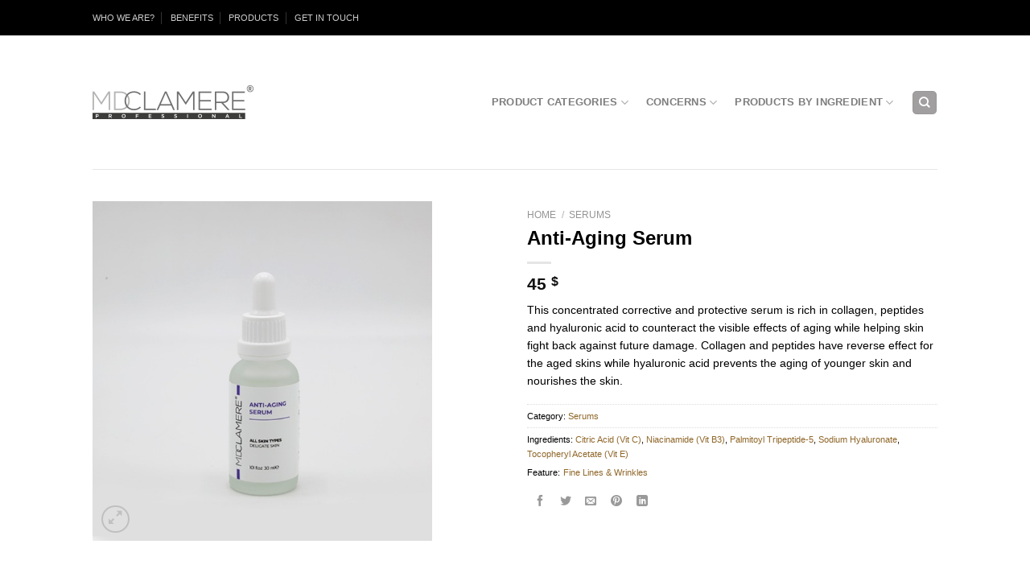

--- FILE ---
content_type: text/html; charset=UTF-8
request_url: https://mdclamere.com/product/anti-aging-serum/
body_size: 32214
content:
<!DOCTYPE html>
<!--[if IE 9 ]> <html lang="en-US" class="ie9 loading-site no-js"> <![endif]-->
<!--[if IE 8 ]> <html lang="en-US" class="ie8 loading-site no-js"> <![endif]-->
<!--[if (gte IE 9)|!(IE)]><!--><html lang="en-US" class="loading-site no-js"> <!--<![endif]-->
<head>
	<meta charset="UTF-8" />
	<link rel="profile" href="https://gmpg.org/xfn/11" />
	<link rel="pingback" href="https://mdclamere.com/xmlrpc.php" />

	
<style id="jetpack-boost-critical-css">@media all{button.pswp__button{box-shadow:none!important;background-image:url(https://mdclamere.com/wp-content/plugins/woocommerce/assets/css/photoswipe/default-skin/default-skin.png)!important}button.pswp__button,button.pswp__button--arrow--left::before,button.pswp__button--arrow--right::before{background-color:transparent!important}button.pswp__button--arrow--left,button.pswp__button--arrow--right{background-image:none!important}.pswp{display:none;position:absolute;width:100%;height:100%;left:0;top:0;overflow:hidden;-ms-touch-action:none;touch-action:none;z-index:1500;-webkit-text-size-adjust:100%;-webkit-backface-visibility:hidden;outline:0}.pswp *{-webkit-box-sizing:border-box;box-sizing:border-box}.pswp__bg{position:absolute;left:0;top:0;width:100%;height:100%;background:#000;opacity:0;-webkit-transform:translateZ(0);transform:translateZ(0);-webkit-backface-visibility:hidden;will-change:opacity}.pswp__scroll-wrap{position:absolute;left:0;top:0;width:100%;height:100%;overflow:hidden}.pswp__container{-ms-touch-action:none;touch-action:none;position:absolute;left:0;right:0;top:0;bottom:0}.pswp__container{-webkit-touch-callout:none}.pswp__bg{will-change:opacity}.pswp__container{-webkit-backface-visibility:hidden}.pswp__item{position:absolute;left:0;right:0;top:0;bottom:0;overflow:hidden}.pswp__button{width:44px;height:44px;position:relative;background:0 0;overflow:visible;-webkit-appearance:none;display:block;border:0;padding:0;margin:0;float:right;opacity:.75;-webkit-box-shadow:none;box-shadow:none}.pswp__button,.pswp__button--arrow--left:before,.pswp__button--arrow--right:before{background:url(https://mdclamere.com/wp-content/plugins/woocommerce/assets/css/photoswipe/default-skin/default-skin.png) 0 0 no-repeat;background-size:264px 88px;width:44px;height:44px}.pswp__button--close{background-position:0-44px}.pswp__button--zoom{display:none;background-position:-88px 0}.pswp__button--arrow--left,.pswp__button--arrow--right{background:0 0;top:50%;margin-top:-50px;width:70px;height:100px;position:absolute}.pswp__button--arrow--left{left:0}.pswp__button--arrow--right{right:0}.pswp__button--arrow--left:before,.pswp__button--arrow--right:before{content:"";top:35px;background-color:rgba(0,0,0,.3);height:30px;width:32px;position:absolute}.pswp__button--arrow--left:before{left:6px;background-position:-138px -44px}.pswp__button--arrow--right:before{right:6px;background-position:-94px -44px}.pswp__share-modal{display:block;background:rgba(0,0,0,.5);width:100%;height:100%;top:0;left:0;padding:10px;position:absolute;z-index:1600;opacity:0;-webkit-backface-visibility:hidden;will-change:opacity}.pswp__share-modal--hidden{display:none}.pswp__share-tooltip{z-index:1620;position:absolute;background:#fff;top:56px;border-radius:2px;display:block;width:auto;right:44px;-webkit-box-shadow:0 2px 5px rgba(0,0,0,.25);box-shadow:0 2px 5px rgba(0,0,0,.25);-webkit-transform:translateY(6px);-ms-transform:translateY(6px);transform:translateY(6px);-webkit-backface-visibility:hidden;will-change:transform}.pswp__counter{position:absolute;left:0;top:0;height:44px;font-size:13px;line-height:44px;color:#fff;opacity:.75;padding:0 10px}.pswp__caption{position:absolute;left:0;bottom:0;width:100%;min-height:44px}.pswp__caption__center{text-align:left;max-width:420px;margin:0 auto;font-size:13px;padding:10px;line-height:20px;color:#ccc}.pswp__preloader{width:44px;height:44px;position:absolute;top:0;left:50%;margin-left:-22px;opacity:0;will-change:opacity;direction:ltr}@media screen and (max-width:1024px){.pswp__preloader{position:relative;left:auto;top:auto;margin:0;float:right}}.pswp__ui{-webkit-font-smoothing:auto;visibility:visible;opacity:1;z-index:1550}.pswp__top-bar{position:absolute;left:0;top:0;height:44px;width:100%}.pswp__caption,.pswp__top-bar{-webkit-backface-visibility:hidden;will-change:opacity}.pswp__caption,.pswp__top-bar{background-color:rgba(0,0,0,.5)}.pswp__ui--hidden .pswp__button--arrow--left,.pswp__ui--hidden .pswp__button--arrow--right,.pswp__ui--hidden .pswp__caption,.pswp__ui--hidden .pswp__top-bar{opacity:.001}@font-face{font-family:fl-icons;font-display:block}.pwb-clearfix:after{content:"";display:table;clear:both}.pwb-single-product-brands{padding-top:1em;display:flex;gap:.1em}.product_meta .pwb-single-product-brands{padding-top:0}.pwb-text-before-brands-links{margin-right:4px}html{font-family:sans-serif;-ms-text-size-adjust:100%;-webkit-text-size-adjust:100%}body{margin:0}aside,figure,header,main,nav{display:block}a{background-color:transparent}img{border-style:none}button,input{font:inherit}button,input{overflow:visible}button{text-transform:none}[type=submit],button{-webkit-appearance:button}[type=checkbox]{-webkit-box-sizing:border-box;box-sizing:border-box;padding:0}[type=search]{-webkit-appearance:textfield}[type=search]::-webkit-search-cancel-button{-webkit-appearance:none}*,:after,:before{-webkit-box-sizing:border-box;box-sizing:border-box}html{-webkit-box-sizing:border-box;box-sizing:border-box;background-attachment:fixed}body{color:#777;scroll-behavior:smooth;-webkit-font-smoothing:antialiased;-moz-osx-font-smoothing:grayscale}img{max-width:100%;height:auto;display:inline-block;vertical-align:middle}figure{margin:0}a,button,input{-ms-touch-action:manipulation;touch-action:manipulation}.col{position:relative;margin:0;padding:0 15px 30px;width:100%}.col-fit{-webkit-box-flex:1;-ms-flex:1;flex:1}.col-inner{position:relative;margin-left:auto;margin-right:auto;width:100%;background-position:50% 50%;background-size:cover;background-repeat:no-repeat;-webkit-box-flex:1;-ms-flex:1 0 auto;flex:1 0 auto}@media screen and (min-width:850px){.col:first-child .col-inner{margin-left:auto;margin-right:0}.col+.col .col-inner{margin-right:auto;margin-left:0}}@media screen and (max-width:849px){.col{padding-bottom:30px}}@media screen and (min-width:850px){.row-divided>.col+.col:not(.large-12){border-left:1px solid #ececec}}.align-equal>.col{display:-webkit-box;display:-ms-flexbox;display:flex}.small-12{max-width:100%;-ms-flex-preferred-size:100%;flex-basis:100%}.small-columns-1>.col{max-width:100%;-ms-flex-preferred-size:100%;flex-basis:100%}@media screen and (min-width:550px){.medium-12{max-width:100%;-ms-flex-preferred-size:100%;flex-basis:100%}.medium-columns-2>.col{max-width:50%;-ms-flex-preferred-size:50%;flex-basis:50%}}@media screen and (min-width:850px){.large-2{max-width:16.66667%;-ms-flex-preferred-size:16.66667%;flex-basis:16.66667%}.large-3{max-width:25%;-ms-flex-preferred-size:25%;flex-basis:25%}.large-6{max-width:50%;-ms-flex-preferred-size:50%;flex-basis:50%}.large-10{max-width:83.33333%;-ms-flex-preferred-size:83.33333%;flex-basis:83.33333%}.large-12{max-width:100%;-ms-flex-preferred-size:100%;flex-basis:100%}.large-columns-4>.col{max-width:25%;-ms-flex-preferred-size:25%;flex-basis:25%}}.container,.container-width,.row,body{width:100%;margin-left:auto;margin-right:auto}.container{padding-left:15px;padding-right:15px}.container,.container-width,.row{max-width:1080px}.row.row-collapse{max-width:1050px}.row.row-small{max-width:1065px}.row.row-large{max-width:1110px}.flex-row{-js-display:flex;display:-webkit-box;display:-ms-flexbox;display:flex;-webkit-box-orient:horizontal;-webkit-box-direction:normal;-ms-flex-flow:row nowrap;flex-flow:row nowrap;-webkit-box-align:center;-ms-flex-align:center;align-items:center;-webkit-box-pack:justify;-ms-flex-pack:justify;justify-content:space-between;width:100%}.header .flex-row{height:100%}.flex-col{max-height:100%}.flex-grow{-webkit-box-flex:1;-ms-flex:1;flex:1;-ms-flex-negative:1;-ms-flex-preferred-size:auto!important}.flex-center{margin:0 auto}.flex-left{margin-right:auto}.flex-right{margin-left:auto}@media (min-width:850px){.col2-set{-js-display:flex;display:-webkit-box;display:-ms-flexbox;display:flex}.col2-set>div+div{padding-left:30px}}@media all and (-ms-high-contrast:none){.nav>li>a>i{top:-1px}}.row{width:100%;-js-display:flex;display:-webkit-box;display:-ms-flexbox;display:flex;-webkit-box-orient:horizontal;-webkit-box-direction:normal;-ms-flex-flow:row wrap;flex-flow:row wrap}.row>div:not(.col):not([class^=col-]){width:100%!important}.container .row:not(.row-collapse),.lightbox-content .row:not(.row-collapse),.row .row:not(.row-collapse){padding-left:0;padding-right:0;margin-left:-15px;margin-right:-15px;width:auto}.row-full-width{max-width:100%!important}.row-collapse{padding:0}.row-collapse>.col{padding:0!important}.container .row-small:not(.row-collapse),.row .row-small:not(.row-collapse){margin-left:-10px;margin-right:-10px;margin-bottom:0}.row-small>.col{padding:0 9.8px 19.6px;margin-bottom:0}@media screen and (min-width:850px){.row-large{padding-left:0;padding-right:0}.row-large>.col{padding:0 30px 30px;margin-bottom:0}}.nav-dropdown{position:absolute;min-width:260px;max-height:0;z-index:9;padding:20px 0 20px;opacity:0;margin:0;color:#777;background-color:#fff;text-align:left;display:table;left:-99999px}.nav-dropdown:after{visibility:hidden;display:block;content:"";clear:both;height:0}.nav-dropdown li{display:block;margin:0;vertical-align:top}.nav-dropdown>li.html{min-width:260px}.nav-dropdown>li>a{width:auto;display:block;padding:10px 20px;line-height:1.3}.nav-dropdown>li:last-child:not(.nav-dropdown-col)>a{border-bottom:0!important}.nav-dropdown.nav-dropdown-simple li.html{padding:0 20px 10px}.menu-item-has-block .nav-dropdown{display:block;padding:0}.nav-dropdown-has-arrow li.has-dropdown:after,.nav-dropdown-has-arrow li.has-dropdown:before{bottom:-2px;z-index:10;opacity:0;left:50%;border:solid transparent;content:"";height:0;width:0;position:absolute}.nav-dropdown-has-arrow li.has-dropdown:after{border-color:rgba(221,221,221,0);border-bottom-color:#fff;border-width:8px;margin-left:-8px}.nav-dropdown-has-arrow li.has-dropdown:before{z-index:-999;border-width:11px;margin-left:-11px}.nav-dropdown-has-arrow li.has-dropdown.menu-item-design-full-width:after,.nav-dropdown-has-arrow li.has-dropdown.menu-item-design-full-width:before{display:none}.nav-dropdown-has-shadow .nav-dropdown{-webkit-box-shadow:1px 1px 15px rgba(0,0,0,.15);box-shadow:1px 1px 15px rgba(0,0,0,.15)}.nav-dropdown-has-arrow.nav-dropdown-has-border li.has-dropdown:before{border-bottom-color:#ddd}.nav-dropdown-has-border .nav-dropdown{border:2px solid #ddd}.nav,.nav ul:not(.nav-dropdown){margin:0;padding:0}.nav{width:100%;position:relative;display:inline-block;display:-webkit-box;display:-ms-flexbox;display:flex;-webkit-box-orient:horizontal;-webkit-box-direction:normal;-ms-flex-flow:row wrap;flex-flow:row wrap;-webkit-box-align:center;-ms-flex-align:center;align-items:center}.nav>li{display:inline-block;list-style:none;margin:0;padding:0;position:relative;margin:0 7px}.nav>li>a{padding:10px 0;display:inline-block;display:-webkit-inline-box;display:-ms-inline-flexbox;display:inline-flex;-ms-flex-wrap:wrap;flex-wrap:wrap;-webkit-box-align:center;-ms-flex-align:center;align-items:center}.nav.nav-small>li>a{vertical-align:top;padding-top:5px;padding-bottom:5px;font-weight:400}.nav-center{-webkit-box-pack:center;-ms-flex-pack:center;justify-content:center}.nav-left{-webkit-box-pack:start;-ms-flex-pack:start;justify-content:flex-start}.nav-right{-webkit-box-pack:end;-ms-flex-pack:end;justify-content:flex-end}@media (max-width:849px){.medium-nav-center{-webkit-box-pack:center;-ms-flex-pack:center;justify-content:center}}.nav-dropdown>li>a,.nav>li>a{color:rgba(102,102,102,.85)}.nav-dropdown>li>a{display:block}.nav li:first-child{margin-left:0!important}.nav li:last-child{margin-right:0!important}.nav-uppercase>li>a{letter-spacing:.02em;text-transform:uppercase;font-weight:bolder}@media (min-width:850px){.nav-divided>li{margin:0 .7em}.nav-divided>li+li>a:after{content:"";position:absolute;top:50%;width:1px;border-left:1px solid rgba(0,0,0,.1);height:15px;margin-top:-7px;left:-1em}}li.html form,li.html input{margin:0}.nav-line-bottom>li>a:before{content:" ";position:absolute;top:0;left:50%;-webkit-transform:translateX(-50%);-ms-transform:translateX(-50%);transform:translateX(-50%);width:100%;background-color:#446084;opacity:0;height:3px}.nav-line-bottom>li:after,.nav-line-bottom>li:before{display:none}.nav-line-bottom>li>a:before{top:auto;bottom:0}.nav.nav-vertical{-webkit-box-orient:vertical;-webkit-box-direction:normal;-ms-flex-flow:column;flex-flow:column}.nav.nav-vertical li{list-style:none;margin:0;width:100%}.nav-vertical li li{font-size:1em;padding-left:.5em}.nav-vertical>li{display:-webkit-box;display:-ms-flexbox;display:flex;-webkit-box-orient:horizontal;-webkit-box-direction:normal;-ms-flex-flow:row wrap;flex-flow:row wrap;-webkit-box-align:center;-ms-flex-align:center;align-items:center}.nav-vertical>li ul{width:100%}.nav-vertical>li>a,.nav-vertical>li>ul>li a{display:-webkit-box;display:-ms-flexbox;display:flex;-webkit-box-align:center;-ms-flex-align:center;align-items:center;width:auto;-webkit-box-flex:1;-ms-flex-positive:1;flex-grow:1}.nav-vertical>li>ul li a{color:#666}.nav-vertical>li>ul{margin:0 0 2em;padding-left:1em}.nav .children{position:fixed;opacity:0;left:-99999px;-webkit-transform:translateX(-10px);-ms-transform:translateX(-10px);transform:translateX(-10px)}.nav-sidebar.nav-vertical>li+li{border-top:1px solid #ececec}.nav-vertical>li+li{border-top:1px solid #ececec}.text-center .nav-vertical li{border:0}.text-center .nav-vertical li li{padding-left:0}.badge-container{margin:30px 0 0 0}.box{width:100%;position:relative;margin:0 auto}.box a{display:inline-block}.box-image>div>a{display:block}.box-image{position:relative;height:auto;margin:0 auto;overflow:hidden}.box-image img{max-width:100%;width:100%;margin:0 auto}.button,button{position:relative;display:inline-block;background-color:transparent;text-transform:uppercase;font-size:.97em;letter-spacing:.03em;font-weight:bolder;text-align:center;color:currentColor;text-decoration:none;border:1px solid transparent;vertical-align:middle;border-radius:0;margin-top:0;margin-right:1em;text-shadow:none;line-height:2.4em;min-height:2.5em;padding:0 1.2em;max-width:100%;text-rendering:optimizeLegibility;-webkit-box-sizing:border-box;box-sizing:border-box}.button.is-outline{line-height:2.19em}.button{color:#fff;background-color:#446084;background-color:var(--primary-color);border-color:rgba(0,0,0,.05)}.button.is-outline{border:2px solid currentColor;background-color:transparent}.is-outline{color:silver}.primary{background-color:#446084}.secondary{background-color:#d26e4b}.header-button{display:inline-block}.header-button .button{margin:0}.flex-col .button,.flex-col button,.flex-col input{margin-bottom:0}.is-divider{height:3px;display:block;background-color:rgba(0,0,0,.1);margin:1em 0 1em;width:100%;max-width:30px}.widget .is-divider{margin-top:.66em}form{margin-bottom:0}input[type=email],input[type=password],input[type=search],input[type=text]{-webkit-box-sizing:border-box;box-sizing:border-box;border:1px solid #ddd;padding:0 .75em;height:2.507em;font-size:.97em;border-radius:0;max-width:100%;width:100%;vertical-align:middle;background-color:#fff;color:#333;-webkit-box-shadow:inset 0 1px 2px rgba(0,0,0,.1);box-shadow:inset 0 1px 2px rgba(0,0,0,.1)}input[type=email],input[type=search],input[type=text]{-webkit-appearance:none;-moz-appearance:none;appearance:none}label{font-weight:700;display:block;font-size:.9em;margin-bottom:.4em}input[type=checkbox]{display:inline;margin-right:10px;font-size:16px}.form-flat input:not([type=submit]){background-color:rgba(0,0,0,.03);-webkit-box-shadow:none;box-shadow:none;border-color:rgba(0,0,0,.09);color:currentColor!important;border-radius:99px}.form-flat button,.form-flat input{border-radius:99px}.form-flat .flex-row .flex-col{padding-right:4px}.form-flat .button.icon{color:currentColor!important;border-color:transparent!important;background-color:transparent!important;-webkit-box-shadow:none;box-shadow:none}i[class^=icon-]{font-family:fl-icons!important;font-display:block;speak:none!important;margin:0;padding:0;display:inline-block;font-style:normal!important;font-weight:400!important;font-variant:normal!important;text-transform:none!important;position:relative;line-height:1.2}.button i,button i{vertical-align:middle;top:-1.5px}.button.icon{margin-left:.12em;margin-right:.12em;min-width:2.5em;padding-left:.6em;padding-right:.6em;display:inline-block}.button.icon i{font-size:1.2em}.button.icon.is-small{border-width:1px}.button.icon.is-small i{top:-1px}.button.icon.circle{padding-left:0;padding-right:0}.button.icon.circle>i{margin:0 8px}.button.icon.circle>i:only-child{margin:0}.nav>li>a>i{vertical-align:middle;font-size:20px}.nav>li>a>i.icon-menu{font-size:1.9em}.nav>li.has-icon>a>i{min-width:1em}.has-dropdown .icon-angle-down{font-size:16px;margin-left:.2em;opacity:.6}img{opacity:1}.image-tools{padding:10px;position:absolute}.image-tools a:last-child{margin-bottom:0}.image-tools a.button{display:block}.image-tools.bottom.left{padding-top:0;padding-right:0}.image-tools.top.right{padding-bottom:0;padding-left:0}@media only screen and (max-device-width:1024px){.image-tools{opacity:1!important;padding:5px}}.lightbox-content{background-color:#fff;max-width:875px;margin:0 auto;-webkit-transform:translateZ(0);transform:translateZ(0);-webkit-box-shadow:3px 3px 20px 0 rgba(0,0,0,.15);box-shadow:3px 3px 20px 0 rgba(0,0,0,.15);position:relative}.lightbox-content .lightbox-inner{padding:30px 20px}.pswp__bg{background-color:rgba(0,0,0,.6)}@media (min-width:549px){.pswp__top-bar{background-color:transparent!important}}.pswp__item{opacity:0}.pswp__caption__center{text-align:center}.mfp-hide{display:none!important}.loading-spin{position:relative}.loading-spin{content:"";margin:0 auto;font-size:10px;text-indent:-9999em;border-top:3px solid rgba(0,0,0,.1)!important;border-right:3px solid rgba(0,0,0,.1)!important;border-bottom:3px solid rgba(0,0,0,.1)!important;opacity:.8;border-left:3px solid #446084;border-radius:50%;width:30px;height:30px}.loading-spin{border-radius:50%;width:30px;height:30px}.ux-menu-link{-webkit-box-align:center;-ms-flex-align:center;align-items:center}.ux-menu.ux-menu--divider-solid .ux-menu-link:not(:last-of-type) .ux-menu-link__link{border-bottom-style:solid}.ux-menu-link__link{-webkit-box-flex:1;-ms-flex:1;flex:1;min-height:2.5em;-webkit-box-align:baseline;-ms-flex-align:baseline;align-items:baseline;padding-top:.3em;padding-bottom:.3em;color:currentColor;border-bottom-color:#ececec;border-bottom-width:1px}.row-slider,.slider{position:relative;scrollbar-width:none}.slider:not(.flickity-enabled){white-space:nowrap;overflow-y:hidden;overflow-x:scroll;width:auto;-ms-overflow-style:-ms-autohiding-scrollbar}.row-slider::-webkit-scrollbar,.slider::-webkit-scrollbar{width:0!important;height:0!important}.row-slider:not(.flickity-enabled){display:block!important}.slider:not(.flickity-enabled)>*{display:inline-block!important;white-space:normal!important;vertical-align:top}.slider>div:not(.col){width:100%}.slider-nav-reveal{padding-top:0;overflow:hidden}.stack{--stack-gap:0;-js-display:flex;display:-webkit-box;display:-ms-flexbox;display:flex}.stack-col{-webkit-box-orient:vertical;-webkit-box-direction:normal;-ms-flex-direction:column;flex-direction:column}.stack-col>*{margin:0!important}.stack-col>*~*{margin-top:var(--stack-gap)!important}.justify-start{-webkit-box-pack:start;-ms-flex-pack:start;justify-content:flex-start}table{width:100%;margin-bottom:1em;border-color:#ececec;border-spacing:0}td,th{padding:.5em;text-align:left;border-bottom:1px solid #ececec;line-height:1.3;font-size:.9em}td{color:#666}th:first-child{padding-left:0}td:last-child{padding-right:0}td p{margin:.5em 0}label{color:#222}a{color:#334862;text-decoration:none}a.plain{color:currentColor}ul{list-style:disc}ul{margin-top:0;padding:0}ul ul{margin:1.5em 0 1.5em 3em}li{margin-bottom:.6em}.entry-content ul li{margin-left:1.3em}.button,button,input{margin-bottom:1em}figure,form,p,ul{margin-bottom:1.3em}form p{margin-bottom:.5em}body{line-height:1.6}h1,h3,h5{color:#555;width:100%;margin-top:0;margin-bottom:.5em;text-rendering:optimizeSpeed}h1{font-size:1.7em;line-height:1.3}h3{font-size:1.25em}h5{font-size:1em}@media (max-width:549px){h1{font-size:1.4em}h3{font-size:1em}}p{margin-top:0}.uppercase,span.widget-title,th{line-height:1.05;letter-spacing:.05em;text-transform:uppercase}span.widget-title{font-size:1em;font-weight:600}.is-normal{font-weight:400}.uppercase{line-height:1.2;text-transform:uppercase}.alt-font{font-family:Georgia}.is-larger{font-size:1.3em}.is-small,.is-small.button{font-size:.8em}@media (max-width:549px){.is-larger{font-size:1.2em}}.nav>li>a{font-size:.8em}.nav-size-medium>li>a{font-size:.9em}.nav-spacing-large>li{margin:0 11px}.container:after,.row:after{content:"";display:table;clear:both}@media (max-width:549px){.hide-for-small{display:none!important}}@media (min-width:850px){.show-for-medium{display:none!important}}@media (max-width:849px){.hide-for-medium{display:none!important}}.full-width{width:100%!important;max-width:100%!important;padding-left:0!important;padding-right:0!important;display:block}.mt{margin-top:30px}.mb-0{margin-bottom:0!important}.mb-half{margin-bottom:15px}.mb-half:last-child{margin-bottom:0}.pb-half{padding-bottom:15px}.pt-half{padding-top:15px}.pb-0{padding-bottom:0!important}.text-left{text-align:left}.text-center{text-align:center}.relative{position:relative!important}.absolute{position:absolute!important}.fixed{position:fixed!important;z-index:12}.top{top:0}.right{right:0}.left{left:0}.bottom{bottom:0}.fill{position:absolute;top:0;left:0;height:100%;right:0;bottom:0;padding:0!important;margin:0!important}.circle{border-radius:999px!important;-o-object-fit:cover;object-fit:cover}.round{border-radius:5px}.z-1{z-index:21}.z-3{z-index:23}.z-top{z-index:9995}.flex{display:-webkit-box;display:-ms-flexbox;display:flex;-js-display:flex}.no-scrollbar{-ms-overflow-style:-ms-autohiding-scrollbar;scrollbar-width:none}.no-scrollbar::-webkit-scrollbar{width:0!important;height:0!important}.screen-reader-text{clip:rect(1px,1px,1px,1px);position:absolute!important;height:1px;width:1px;overflow:hidden}.nav-anim>li{-webkit-transform:translateY(-15px);-ms-transform:translateY(-15px);transform:translateY(-15px);opacity:0}.hover-slide-in,.show-on-hover{opacity:0;-webkit-filter:blur(0);filter:blur(0)}.hover-slide-in{-webkit-transform:translateY(100%) translateZ(0);transform:translateY(100%) translateZ(0)}.button.tooltip{opacity:1}.nav-dark .nav>li>a{color:rgba(255,255,255,.8)}.nav-dark .nav-divided>li+li>a:after{border-color:rgba(255,255,255,.2)}html{overflow-x:hidden}@media (max-width:849px){body{overflow-x:hidden}}#main,#wrapper{background-color:#fff;position:relative}.ux-body-overlay{display:block;position:fixed;top:0;left:0;bottom:0;right:0;height:100%;width:100%;background-color:rgba(0,0,0,.3);z-index:29;opacity:0;visibility:hidden}.header,.header-wrapper{width:100%;z-index:30;position:relative;background-size:cover;background-position:50%0}.header-bg-color{background-color:rgba(255,255,255,.9)}.header-top{display:-webkit-box;display:-ms-flexbox;display:flex;-webkit-box-align:center;-ms-flex-align:center;align-items:center;-ms-flex-wrap:no-wrap;flex-wrap:no-wrap}.header-bg-color,.header-bg-image{background-position:50%0}.header-top{background-color:#446084;z-index:11;position:relative;min-height:20px}.header-main{z-index:10;position:relative}.top-divider{margin-bottom:-1px;border-top:1px solid currentColor;opacity:.1}.entry-content{padding-top:1.5em;padding-bottom:1.5em}.widget{margin-bottom:1.5em}.widget ul{margin:0}.widget li{list-style:none}.widget>ul>li{list-style:none;margin-bottom:.3em;text-align:left;margin:0}.widget>ul>li>a{display:inline-block;padding:6px 0;-webkit-box-flex:1;-ms-flex:1;flex:1}.widget>ul>li:before{font-family:fl-icons;display:inline-block;opacity:.6;margin-right:6px}.widget>ul>li+li{border-top:1px solid #ececec}.breadcrumbs{color:#222;font-weight:700;letter-spacing:0;padding:0}.product-info .breadcrumbs{font-size:.85em;margin:0 0 .5em}.breadcrumbs .divider{position:relative;top:0;opacity:.35;margin:0 .3em;font-weight:300}.breadcrumbs a{color:rgba(102,102,102,.7);font-weight:400}.breadcrumbs a:first-of-type{margin-left:0}html{background-color:#5b5b5b}.back-to-top{margin:0;opacity:0;bottom:20px;right:20px;-webkit-transform:translateY(30%);-ms-transform:translateY(30%);transform:translateY(30%)}.logo{line-height:1;margin:0}.logo a{text-decoration:none;display:block;color:#446084;font-size:32px;text-transform:uppercase;font-weight:bolder;margin:0}.logo img{display:block;width:auto}.header-logo-dark{display:none!important}.logo-left .logo{margin-left:0;margin-right:30px}@media screen and (max-width:849px){.header-inner .nav{-ms-flex-wrap:nowrap;flex-wrap:nowrap}}.searchform-wrapper form{margin-bottom:0}.searchform{position:relative}.searchform .button.icon{margin:0}.searchform .button.icon i{font-size:1.2em}.searchform-wrapper{width:100%}.searchform-wrapper.form-flat .flex-col:last-of-type{margin-left:-2.9em}.header .search-form .live-search-results{text-align:left;color:#111;top:105%;-webkit-box-shadow:0 0 10px 0 rgba(0,0,0,.1);box-shadow:0 0 10px 0 rgba(0,0,0,.1);left:0;right:0;background-color:rgba(255,255,255,.95);position:absolute}.header li .html .live-search-results{top:0;position:relative;-webkit-box-shadow:none;box-shadow:none;background-color:transparent}.icon-menu:before{content:""}.icon-angle-up:before{content:""}.icon-angle-down:before{content:""}.icon-twitter:before{content:""}.icon-envelop:before{content:""}.icon-facebook:before{content:""}.icon-pinterest:before{content:""}.icon-search:before{content:""}.icon-expand:before{content:""}.icon-linkedin:before{content:""}.icon-whatsapp:before{content:""}.social-icons{display:inline-block;vertical-align:middle;font-size:.85em;color:#999}.social-icons i{min-width:1em}.grid-tools{display:-webkit-box;display:-ms-flexbox;display:flex;width:100%;padding:0!important;margin-bottom:-1px;-webkit-backface-visibility:hidden;backface-visibility:hidden;white-space:nowrap}.woocommerce-form-login .button{margin-bottom:0}.woocommerce-privacy-policy-text{font-size:85%}p.form-row-wide{clear:both}.woocommerce-product-gallery figure{margin:0}.woocommerce-form-register .woocommerce-privacy-policy-text{margin-bottom:1.5em}.price{line-height:1}.product-info .price{font-size:1.5em;margin:.5em 0;font-weight:bolder}.price-wrapper .price{display:block}span.amount{white-space:nowrap;color:#111;font-weight:700}ul.product_list_widget li{list-style:none;padding:10px 0 5px 75px;min-height:80px;position:relative;overflow:hidden;vertical-align:top;line-height:1.33}ul.product_list_widget li+li{border-top:1px solid #ececec}ul.product_list_widget li a:not(.remove){display:block;margin-bottom:5px;padding:0;overflow:hidden;-o-text-overflow:ellipsis;text-overflow:ellipsis;line-height:1.3}ul.product_list_widget li img{top:10px;position:absolute;left:0;width:60px;height:60px;margin-bottom:5px;-o-object-fit:cover;object-fit:cover;-o-object-position:50% 50%;object-position:50% 50%}.product-main{padding:40px 0}.product-info{padding-top:10px}.product-summary .woocommerce-Price-currencySymbol{font-size:.75em;vertical-align:top;margin-top:.05em}.product_meta{font-size:.8em;margin-bottom:1em}.product_meta>span{display:block;border-top:1px dotted #ddd;padding:5px 0}.product-gallery{padding-bottom:0!important}.product-gallery-slider img{width:100%}.product-section{border-top:1px solid #ececec}.tagcloud{padding-bottom:15px}.tagcloud a{font-size:.8em!important;display:inline-block;border:1px solid currentColor;opacity:.8;margin:0 3px 5px 0;padding:2px 5px;border-radius:3px}}</style><meta name='robots' content='index, follow, max-image-preview:large, max-snippet:-1, max-video-preview:-1' />

<meta name="viewport" content="width=device-width, initial-scale=1, maximum-scale=1" />
	<!-- This site is optimized with the Yoast SEO plugin v21.7 - https://yoast.com/wordpress/plugins/seo/ -->
	<title>Anti-Aging Serum - MDCLAMERE</title>
	<link rel="canonical" href="https://mdclamere.com/product/anti-aging-serum/" />
	<meta property="og:locale" content="en_US" />
	<meta property="og:type" content="article" />
	<meta property="og:title" content="Anti-Aging Serum - MDCLAMERE" />
	<meta property="og:description" content="This concentrated corrective and protective serum is rich in collagen, peptides and hyaluronic acid to counteract the visible effects of aging while helping skin fight back against future damage. Collagen and peptides have reverse effect for the aged skins while hyaluronic acid prevents the aging of younger skin and nourishes the skin." />
	<meta property="og:url" content="https://mdclamere.com/product/anti-aging-serum/" />
	<meta property="og:site_name" content="MDCLAMERE" />
	<meta property="article:publisher" content="https://www.facebook.com/mdclamere-106272214547318" />
	<meta property="article:modified_time" content="2022-08-15T19:12:44+00:00" />
	<meta property="og:image" content="https://mdclamere.com/wp-content/uploads/2021/07/md-clamere-anti-aging-serum.jpeg" />
	<meta property="og:image:width" content="600" />
	<meta property="og:image:height" content="600" />
	<meta property="og:image:type" content="image/jpeg" />
	<meta name="twitter:card" content="summary_large_image" />
	<meta name="twitter:label1" content="Est. reading time" />
	<meta name="twitter:data1" content="1 minute" />
	
	<!-- / Yoast SEO plugin. -->


<link rel='dns-prefetch' href='//stats.wp.com' />
<link rel="alternate" type="application/rss+xml" title="MDCLAMERE &raquo; Feed" href="https://mdclamere.com/feed/" />
<link rel="alternate" type="application/rss+xml" title="MDCLAMERE &raquo; Comments Feed" href="https://mdclamere.com/comments/feed/" />
<link rel="alternate" title="oEmbed (JSON)" type="application/json+oembed" href="https://mdclamere.com/wp-json/oembed/1.0/embed?url=https%3A%2F%2Fmdclamere.com%2Fproduct%2Fanti-aging-serum%2F" />
<link rel="alternate" title="oEmbed (XML)" type="text/xml+oembed" href="https://mdclamere.com/wp-json/oembed/1.0/embed?url=https%3A%2F%2Fmdclamere.com%2Fproduct%2Fanti-aging-serum%2F&#038;format=xml" />
<noscript><link rel='stylesheet' id='all-css-9cea5ea6413f87068a1ed8b1eba0f6b2' href='https://mdclamere.com/_jb_static/??-eJylkEFuAjEMRW/TFSHDAoYuUM+SSRzGbWJHsYeB2xPKooNEK7Xd2Zbf9/e3czGeSYHUljQdkcTeeufVRK7Z9BbJpylAm4tY0UsCWbdyZZ+gM7PnnKF6sE4E9E6VkZVlxgKLcp2R/iEUILopqZEPpIfmR90L6mgW4sa9u7Mhd8KjU2RaHpORq3oOT/7VEXJLJCanwvnBYkwG29r3GRWoEVq8SxdDdRTEDhOmYGP9JMJX4L+7f5/9hTHt5XID3/Jh0+/2Xffa9dsXPxw2V1Zz0iY=' type='text/css' media='all' /></noscript><link rel='stylesheet' id='all-css-9cea5ea6413f87068a1ed8b1eba0f6b2' href='https://mdclamere.com/_jb_static/??-eJylkEFuAjEMRW/TFSHDAoYuUM+SSRzGbWJHsYeB2xPKooNEK7Xd2Zbf9/e3czGeSYHUljQdkcTeeufVRK7Z9BbJpylAm4tY0UsCWbdyZZ+gM7PnnKF6sE4E9E6VkZVlxgKLcp2R/iEUILopqZEPpIfmR90L6mgW4sa9u7Mhd8KjU2RaHpORq3oOT/7VEXJLJCanwvnBYkwG29r3GRWoEVq8SxdDdRTEDhOmYGP9JMJX4L+7f5/9hTHt5XID3/Jh0+/2Xffa9dsXPxw2V1Zz0iY=' type='text/css' media="not all" data-media="all" onload="this.media=this.dataset.media; delete this.dataset.media; this.removeAttribute( 'onload' );" />
<style id='yith-wcan-shortcodes-inline-css'>
:root{
	--yith-wcan-filters_colors_titles: #434343;
	--yith-wcan-filters_colors_background: #FFFFFF;
	--yith-wcan-filters_colors_accent: #A7144C;
	--yith-wcan-filters_colors_accent_r: 167;
	--yith-wcan-filters_colors_accent_g: 20;
	--yith-wcan-filters_colors_accent_b: 76;
	--yith-wcan-color_swatches_border_radius: 100%;
	--yith-wcan-color_swatches_size: 30px;
	--yith-wcan-labels_style_background: #FFFFFF;
	--yith-wcan-labels_style_background_hover: #A7144C;
	--yith-wcan-labels_style_background_active: #A7144C;
	--yith-wcan-labels_style_text: #434343;
	--yith-wcan-labels_style_text_hover: #FFFFFF;
	--yith-wcan-labels_style_text_active: #FFFFFF;
	--yith-wcan-anchors_style_text: #434343;
	--yith-wcan-anchors_style_text_hover: #A7144C;
	--yith-wcan-anchors_style_text_active: #A7144C;
}
/*# sourceURL=yith-wcan-shortcodes-inline-css */
</style>
<style id='wp-img-auto-sizes-contain-inline-css'>
img:is([sizes=auto i],[sizes^="auto," i]){contain-intrinsic-size:3000px 1500px}
/*# sourceURL=wp-img-auto-sizes-contain-inline-css */
</style>
<style id='classic-theme-styles-inline-css'>
/*! This file is auto-generated */
.wp-block-button__link{color:#fff;background-color:#32373c;border-radius:9999px;box-shadow:none;text-decoration:none;padding:calc(.667em + 2px) calc(1.333em + 2px);font-size:1.125em}.wp-block-file__button{background:#32373c;color:#fff;text-decoration:none}
/*# sourceURL=/wp-includes/css/classic-themes.min.css */
</style>
<style id='woocommerce-inline-inline-css'>
.woocommerce form .form-row .required { visibility: visible; }
/*# sourceURL=woocommerce-inline-inline-css */
</style>






<link rel="https://api.w.org/" href="https://mdclamere.com/wp-json/" /><link rel="alternate" title="JSON" type="application/json" href="https://mdclamere.com/wp-json/wp/v2/product/466" /><link rel="EditURI" type="application/rsd+xml" title="RSD" href="https://mdclamere.com/xmlrpc.php?rsd" />
<meta name="generator" content="WordPress 6.9" />
<meta name="generator" content="WooCommerce 8.4.2" />
<link rel='shortlink' href='https://mdclamere.com/?p=466' />
	<style>img#wpstats{display:none}</style>
		<!-- Google site verification - Google Listings & Ads -->
<meta name="google-site-verification" content="UuAAugBdDqe1072XxRE1B00p_izeRJE8gJ_GacqaNW0" />
<!--[if IE]><link rel="stylesheet" type="text/css" href="https://mdclamere.com/wp-content/themes/flatsome/assets/css/ie-fallback.css"><script data-jetpack-boost="ignore" src="//cdnjs.cloudflare.com/ajax/libs/html5shiv/3.6.1/html5shiv.js"></script><script data-jetpack-boost="ignore">var head = document.getElementsByTagName('head')[0],style = document.createElement('style');style.type = 'text/css';style.styleSheet.cssText = ':before,:after{content:none !important';head.appendChild(style);setTimeout(function(){head.removeChild(style);}, 0);</script><script data-jetpack-boost="ignore" src="https://mdclamere.com/wp-content/themes/flatsome/assets/libs/ie-flexibility.js"></script><![endif]-->	<noscript><style>.woocommerce-product-gallery{ opacity: 1 !important; }</style></noscript>
	<link rel="icon" href="https://mdclamere.com/wp-content/uploads/2021/07/cropped-fav-1-32x32.png" sizes="32x32" />
<link rel="icon" href="https://mdclamere.com/wp-content/uploads/2021/07/cropped-fav-1-192x192.png" sizes="192x192" />
<link rel="apple-touch-icon" href="https://mdclamere.com/wp-content/uploads/2021/07/cropped-fav-1-180x180.png" />
<meta name="msapplication-TileImage" content="https://mdclamere.com/wp-content/uploads/2021/07/cropped-fav-1-270x270.png" />
<style id="custom-css" type="text/css">:root {--primary-color: #a19f9f;}.header-main{height: 166px}#logo img{max-height: 166px}#logo{width:300px;}#logo a{max-width:300px;}.header-bottom{min-height: 10px}.header-top{min-height: 44px}.transparent .header-main{height: 136px}.transparent #logo img{max-height: 136px}.has-transparent + .page-title:first-of-type,.has-transparent + #main > .page-title,.has-transparent + #main > div > .page-title,.has-transparent + #main .page-header-wrapper:first-of-type .page-title{padding-top: 166px;}.transparent .header-wrapper{background-color: #ffffff!important;}.transparent .top-divider{display: none;}.header.show-on-scroll,.stuck .header-main{height:70px!important}.stuck #logo img{max-height: 70px!important}.search-form{ width: 100%;}.header-bg-color, .header-wrapper {background-color: rgba(255,255,255,0.9)}.header-bottom {background-color: #f1f1f1}.top-bar-nav > li > a{line-height: 23px }.header-main .nav > li > a{line-height: 16px }.header-bottom-nav > li > a{line-height: 30px }@media (max-width: 549px) {.header-main{height: 65px}#logo img{max-height: 65px}}.nav-dropdown-has-arrow.nav-dropdown-has-border li.has-dropdown:before{border-bottom-color: #FFFFFF;}.nav .nav-dropdown{border-color: #FFFFFF }.header-top{background-color:#000000!important;}/* Color */.accordion-title.active, .has-icon-bg .icon .icon-inner,.logo a, .primary.is-underline, .primary.is-link, .badge-outline .badge-inner, .nav-outline > li.active> a,.nav-outline >li.active > a, .cart-icon strong,[data-color='primary'], .is-outline.primary{color: #a19f9f;}/* Color !important */[data-text-color="primary"]{color: #a19f9f!important;}/* Background Color */[data-text-bg="primary"]{background-color: #a19f9f;}/* Background */.scroll-to-bullets a,.featured-title, .label-new.menu-item > a:after, .nav-pagination > li > .current,.nav-pagination > li > span:hover,.nav-pagination > li > a:hover,.has-hover:hover .badge-outline .badge-inner,button[type="submit"], .button.wc-forward:not(.checkout):not(.checkout-button), .button.submit-button, .button.primary:not(.is-outline),.featured-table .title,.is-outline:hover, .has-icon:hover .icon-label,.nav-dropdown-bold .nav-column li > a:hover, .nav-dropdown.nav-dropdown-bold > li > a:hover, .nav-dropdown-bold.dark .nav-column li > a:hover, .nav-dropdown.nav-dropdown-bold.dark > li > a:hover, .is-outline:hover, .tagcloud a:hover,.grid-tools a, input[type='submit']:not(.is-form), .box-badge:hover .box-text, input.button.alt,.nav-box > li > a:hover,.nav-box > li.active > a,.nav-pills > li.active > a ,.current-dropdown .cart-icon strong, .cart-icon:hover strong, .nav-line-bottom > li > a:before, .nav-line-grow > li > a:before, .nav-line > li > a:before,.banner, .header-top, .slider-nav-circle .flickity-prev-next-button:hover svg, .slider-nav-circle .flickity-prev-next-button:hover .arrow, .primary.is-outline:hover, .button.primary:not(.is-outline), input[type='submit'].primary, input[type='submit'].primary, input[type='reset'].button, input[type='button'].primary, .badge-inner{background-color: #a19f9f;}/* Border */.nav-vertical.nav-tabs > li.active > a,.scroll-to-bullets a.active,.nav-pagination > li > .current,.nav-pagination > li > span:hover,.nav-pagination > li > a:hover,.has-hover:hover .badge-outline .badge-inner,.accordion-title.active,.featured-table,.is-outline:hover, .tagcloud a:hover,blockquote, .has-border, .cart-icon strong:after,.cart-icon strong,.blockUI:before, .processing:before,.loading-spin, .slider-nav-circle .flickity-prev-next-button:hover svg, .slider-nav-circle .flickity-prev-next-button:hover .arrow, .primary.is-outline:hover{border-color: #a19f9f}.nav-tabs > li.active > a{border-top-color: #a19f9f}.widget_shopping_cart_content .blockUI.blockOverlay:before { border-left-color: #a19f9f }.woocommerce-checkout-review-order .blockUI.blockOverlay:before { border-left-color: #a19f9f }/* Fill */.slider .flickity-prev-next-button:hover svg,.slider .flickity-prev-next-button:hover .arrow{fill: #a19f9f;}/* Background Color */[data-icon-label]:after, .secondary.is-underline:hover,.secondary.is-outline:hover,.icon-label,.button.secondary:not(.is-outline),.button.alt:not(.is-outline), .badge-inner.on-sale, .button.checkout, .single_add_to_cart_button, .current .breadcrumb-step{ background-color:#000000; }[data-text-bg="secondary"]{background-color: #000000;}/* Color */.secondary.is-underline,.secondary.is-link, .secondary.is-outline,.stars a.active, .star-rating:before, .woocommerce-page .star-rating:before,.star-rating span:before, .color-secondary{color: #000000}/* Color !important */[data-text-color="secondary"]{color: #000000!important;}/* Border */.secondary.is-outline:hover{border-color:#000000}body{font-size: 88%;}body{font-family:"-apple-system, BlinkMacSystemFont, "Segoe UI", Roboto, Oxygen-Sans, Ubuntu, Cantarell, "Helvetica Neue", sans-serif", sans-serif}body{font-weight: 0}body{color: #000000}.nav > li > a {font-family:"-apple-system, BlinkMacSystemFont, "Segoe UI", Roboto, Oxygen-Sans, Ubuntu, Cantarell, "Helvetica Neue", sans-serif", sans-serif;}.mobile-sidebar-levels-2 .nav > li > ul > li > a {font-family:"-apple-system, BlinkMacSystemFont, "Segoe UI", Roboto, Oxygen-Sans, Ubuntu, Cantarell, "Helvetica Neue", sans-serif", sans-serif;}.nav > li > a {font-weight: 0;}.mobile-sidebar-levels-2 .nav > li > ul > li > a {font-weight: 0;}h1,h2,h3,h4,h5,h6,.heading-font, .off-canvas-center .nav-sidebar.nav-vertical > li > a{font-family: "Georgia,Times,"Times New Roman",serif", sans-serif;}h1,h2,h3,h4,h5,h6,.heading-font{color: #000000;}.alt-font{font-family: "Montserrat", sans-serif;}.alt-font{font-weight: 800!important;}a{color: #8f6628;}.shop-page-title.featured-title .title-bg{background-image: url(https://mdclamere.com/wp-content/uploads/2021/07/banner_01.jpg);}.shop-page-title.featured-title .title-bg{ background-image: url(https://mdclamere.com/wp-content/uploads/2021/07/md-clamere-anti-aging-serum.jpeg)!important;}@media screen and (min-width: 550px){.products .box-vertical .box-image{min-width: 300px!important;width: 300px!important;}}.absolute-footer, html{background-color: #000000}.label-new.menu-item > a:after{content:"New";}.label-hot.menu-item > a:after{content:"Hot";}.label-sale.menu-item > a:after{content:"Sale";}.label-popular.menu-item > a:after{content:"Popular";}</style><style id='global-styles-inline-css'>
:root{--wp--preset--aspect-ratio--square: 1;--wp--preset--aspect-ratio--4-3: 4/3;--wp--preset--aspect-ratio--3-4: 3/4;--wp--preset--aspect-ratio--3-2: 3/2;--wp--preset--aspect-ratio--2-3: 2/3;--wp--preset--aspect-ratio--16-9: 16/9;--wp--preset--aspect-ratio--9-16: 9/16;--wp--preset--color--black: #000000;--wp--preset--color--cyan-bluish-gray: #abb8c3;--wp--preset--color--white: #ffffff;--wp--preset--color--pale-pink: #f78da7;--wp--preset--color--vivid-red: #cf2e2e;--wp--preset--color--luminous-vivid-orange: #ff6900;--wp--preset--color--luminous-vivid-amber: #fcb900;--wp--preset--color--light-green-cyan: #7bdcb5;--wp--preset--color--vivid-green-cyan: #00d084;--wp--preset--color--pale-cyan-blue: #8ed1fc;--wp--preset--color--vivid-cyan-blue: #0693e3;--wp--preset--color--vivid-purple: #9b51e0;--wp--preset--gradient--vivid-cyan-blue-to-vivid-purple: linear-gradient(135deg,rgb(6,147,227) 0%,rgb(155,81,224) 100%);--wp--preset--gradient--light-green-cyan-to-vivid-green-cyan: linear-gradient(135deg,rgb(122,220,180) 0%,rgb(0,208,130) 100%);--wp--preset--gradient--luminous-vivid-amber-to-luminous-vivid-orange: linear-gradient(135deg,rgb(252,185,0) 0%,rgb(255,105,0) 100%);--wp--preset--gradient--luminous-vivid-orange-to-vivid-red: linear-gradient(135deg,rgb(255,105,0) 0%,rgb(207,46,46) 100%);--wp--preset--gradient--very-light-gray-to-cyan-bluish-gray: linear-gradient(135deg,rgb(238,238,238) 0%,rgb(169,184,195) 100%);--wp--preset--gradient--cool-to-warm-spectrum: linear-gradient(135deg,rgb(74,234,220) 0%,rgb(151,120,209) 20%,rgb(207,42,186) 40%,rgb(238,44,130) 60%,rgb(251,105,98) 80%,rgb(254,248,76) 100%);--wp--preset--gradient--blush-light-purple: linear-gradient(135deg,rgb(255,206,236) 0%,rgb(152,150,240) 100%);--wp--preset--gradient--blush-bordeaux: linear-gradient(135deg,rgb(254,205,165) 0%,rgb(254,45,45) 50%,rgb(107,0,62) 100%);--wp--preset--gradient--luminous-dusk: linear-gradient(135deg,rgb(255,203,112) 0%,rgb(199,81,192) 50%,rgb(65,88,208) 100%);--wp--preset--gradient--pale-ocean: linear-gradient(135deg,rgb(255,245,203) 0%,rgb(182,227,212) 50%,rgb(51,167,181) 100%);--wp--preset--gradient--electric-grass: linear-gradient(135deg,rgb(202,248,128) 0%,rgb(113,206,126) 100%);--wp--preset--gradient--midnight: linear-gradient(135deg,rgb(2,3,129) 0%,rgb(40,116,252) 100%);--wp--preset--font-size--small: 13px;--wp--preset--font-size--medium: 20px;--wp--preset--font-size--large: 36px;--wp--preset--font-size--x-large: 42px;--wp--preset--spacing--20: 0.44rem;--wp--preset--spacing--30: 0.67rem;--wp--preset--spacing--40: 1rem;--wp--preset--spacing--50: 1.5rem;--wp--preset--spacing--60: 2.25rem;--wp--preset--spacing--70: 3.38rem;--wp--preset--spacing--80: 5.06rem;--wp--preset--shadow--natural: 6px 6px 9px rgba(0, 0, 0, 0.2);--wp--preset--shadow--deep: 12px 12px 50px rgba(0, 0, 0, 0.4);--wp--preset--shadow--sharp: 6px 6px 0px rgba(0, 0, 0, 0.2);--wp--preset--shadow--outlined: 6px 6px 0px -3px rgb(255, 255, 255), 6px 6px rgb(0, 0, 0);--wp--preset--shadow--crisp: 6px 6px 0px rgb(0, 0, 0);}:where(.is-layout-flex){gap: 0.5em;}:where(.is-layout-grid){gap: 0.5em;}body .is-layout-flex{display: flex;}.is-layout-flex{flex-wrap: wrap;align-items: center;}.is-layout-flex > :is(*, div){margin: 0;}body .is-layout-grid{display: grid;}.is-layout-grid > :is(*, div){margin: 0;}:where(.wp-block-columns.is-layout-flex){gap: 2em;}:where(.wp-block-columns.is-layout-grid){gap: 2em;}:where(.wp-block-post-template.is-layout-flex){gap: 1.25em;}:where(.wp-block-post-template.is-layout-grid){gap: 1.25em;}.has-black-color{color: var(--wp--preset--color--black) !important;}.has-cyan-bluish-gray-color{color: var(--wp--preset--color--cyan-bluish-gray) !important;}.has-white-color{color: var(--wp--preset--color--white) !important;}.has-pale-pink-color{color: var(--wp--preset--color--pale-pink) !important;}.has-vivid-red-color{color: var(--wp--preset--color--vivid-red) !important;}.has-luminous-vivid-orange-color{color: var(--wp--preset--color--luminous-vivid-orange) !important;}.has-luminous-vivid-amber-color{color: var(--wp--preset--color--luminous-vivid-amber) !important;}.has-light-green-cyan-color{color: var(--wp--preset--color--light-green-cyan) !important;}.has-vivid-green-cyan-color{color: var(--wp--preset--color--vivid-green-cyan) !important;}.has-pale-cyan-blue-color{color: var(--wp--preset--color--pale-cyan-blue) !important;}.has-vivid-cyan-blue-color{color: var(--wp--preset--color--vivid-cyan-blue) !important;}.has-vivid-purple-color{color: var(--wp--preset--color--vivid-purple) !important;}.has-black-background-color{background-color: var(--wp--preset--color--black) !important;}.has-cyan-bluish-gray-background-color{background-color: var(--wp--preset--color--cyan-bluish-gray) !important;}.has-white-background-color{background-color: var(--wp--preset--color--white) !important;}.has-pale-pink-background-color{background-color: var(--wp--preset--color--pale-pink) !important;}.has-vivid-red-background-color{background-color: var(--wp--preset--color--vivid-red) !important;}.has-luminous-vivid-orange-background-color{background-color: var(--wp--preset--color--luminous-vivid-orange) !important;}.has-luminous-vivid-amber-background-color{background-color: var(--wp--preset--color--luminous-vivid-amber) !important;}.has-light-green-cyan-background-color{background-color: var(--wp--preset--color--light-green-cyan) !important;}.has-vivid-green-cyan-background-color{background-color: var(--wp--preset--color--vivid-green-cyan) !important;}.has-pale-cyan-blue-background-color{background-color: var(--wp--preset--color--pale-cyan-blue) !important;}.has-vivid-cyan-blue-background-color{background-color: var(--wp--preset--color--vivid-cyan-blue) !important;}.has-vivid-purple-background-color{background-color: var(--wp--preset--color--vivid-purple) !important;}.has-black-border-color{border-color: var(--wp--preset--color--black) !important;}.has-cyan-bluish-gray-border-color{border-color: var(--wp--preset--color--cyan-bluish-gray) !important;}.has-white-border-color{border-color: var(--wp--preset--color--white) !important;}.has-pale-pink-border-color{border-color: var(--wp--preset--color--pale-pink) !important;}.has-vivid-red-border-color{border-color: var(--wp--preset--color--vivid-red) !important;}.has-luminous-vivid-orange-border-color{border-color: var(--wp--preset--color--luminous-vivid-orange) !important;}.has-luminous-vivid-amber-border-color{border-color: var(--wp--preset--color--luminous-vivid-amber) !important;}.has-light-green-cyan-border-color{border-color: var(--wp--preset--color--light-green-cyan) !important;}.has-vivid-green-cyan-border-color{border-color: var(--wp--preset--color--vivid-green-cyan) !important;}.has-pale-cyan-blue-border-color{border-color: var(--wp--preset--color--pale-cyan-blue) !important;}.has-vivid-cyan-blue-border-color{border-color: var(--wp--preset--color--vivid-cyan-blue) !important;}.has-vivid-purple-border-color{border-color: var(--wp--preset--color--vivid-purple) !important;}.has-vivid-cyan-blue-to-vivid-purple-gradient-background{background: var(--wp--preset--gradient--vivid-cyan-blue-to-vivid-purple) !important;}.has-light-green-cyan-to-vivid-green-cyan-gradient-background{background: var(--wp--preset--gradient--light-green-cyan-to-vivid-green-cyan) !important;}.has-luminous-vivid-amber-to-luminous-vivid-orange-gradient-background{background: var(--wp--preset--gradient--luminous-vivid-amber-to-luminous-vivid-orange) !important;}.has-luminous-vivid-orange-to-vivid-red-gradient-background{background: var(--wp--preset--gradient--luminous-vivid-orange-to-vivid-red) !important;}.has-very-light-gray-to-cyan-bluish-gray-gradient-background{background: var(--wp--preset--gradient--very-light-gray-to-cyan-bluish-gray) !important;}.has-cool-to-warm-spectrum-gradient-background{background: var(--wp--preset--gradient--cool-to-warm-spectrum) !important;}.has-blush-light-purple-gradient-background{background: var(--wp--preset--gradient--blush-light-purple) !important;}.has-blush-bordeaux-gradient-background{background: var(--wp--preset--gradient--blush-bordeaux) !important;}.has-luminous-dusk-gradient-background{background: var(--wp--preset--gradient--luminous-dusk) !important;}.has-pale-ocean-gradient-background{background: var(--wp--preset--gradient--pale-ocean) !important;}.has-electric-grass-gradient-background{background: var(--wp--preset--gradient--electric-grass) !important;}.has-midnight-gradient-background{background: var(--wp--preset--gradient--midnight) !important;}.has-small-font-size{font-size: var(--wp--preset--font-size--small) !important;}.has-medium-font-size{font-size: var(--wp--preset--font-size--medium) !important;}.has-large-font-size{font-size: var(--wp--preset--font-size--large) !important;}.has-x-large-font-size{font-size: var(--wp--preset--font-size--x-large) !important;}
/*# sourceURL=global-styles-inline-css */
</style>
</head>

<body data-rsssl=1 class="wp-singular product-template-default single single-product postid-466 wp-theme-flatsome wp-child-theme-flatsome-child theme-flatsome woocommerce woocommerce-page woocommerce-no-js yith-wcan-free lightbox nav-dropdown-has-arrow nav-dropdown-has-shadow nav-dropdown-has-border mobile-submenu-toggle catalog-mode">


<a class="skip-link screen-reader-text" href="#main">Skip to content</a>

<div id="wrapper">

	
	<header id="header" class="header has-sticky sticky-jump">
		<div class="header-wrapper">
			<div id="top-bar" class="header-top hide-for-sticky nav-dark hide-for-medium">
    <div class="flex-row container">
      <div class="flex-col hide-for-medium flex-left">
          <ul class="nav nav-left medium-nav-center nav-small  nav-divided nav-prompts-overlay">
              <li id="menu-item-445" class="menu-item menu-item-type-post_type menu-item-object-page menu-item-445 menu-item-design-default"><a href="https://mdclamere.com/about-us/" class="nav-top-link">WHO WE ARE?</a></li>
<li id="menu-item-524" class="menu-item menu-item-type-post_type menu-item-object-page menu-item-524 menu-item-design-default"><a href="https://mdclamere.com/our-benefits/" class="nav-top-link">BENEFITS</a></li>
<li id="menu-item-525" class="menu-item menu-item-type-post_type menu-item-object-page current_page_parent menu-item-525 menu-item-design-default"><a href="https://mdclamere.com/shop/" class="nav-top-link">PRODUCTS</a></li>
<li id="menu-item-444" class="menu-item menu-item-type-post_type menu-item-object-page menu-item-444 menu-item-design-default"><a href="https://mdclamere.com/contact-us/" class="nav-top-link">GET IN TOUCH</a></li>
          </ul>
      </div>

      <div class="flex-col hide-for-medium flex-center">
          <ul class="nav nav-center nav-small  nav-divided nav-prompts-overlay">
                        </ul>
      </div>

      <div class="flex-col hide-for-medium flex-right">
         <ul class="nav top-bar-nav nav-right nav-small  nav-divided nav-prompts-overlay">
                        </ul>
      </div>

      
    </div>
</div>
<div id="masthead" class="header-main ">
      <div class="header-inner flex-row container logo-left" role="navigation">

          <!-- Logo -->
          <div id="logo" class="flex-col logo">
            <!-- Header logo -->
<a href="https://mdclamere.com/" title="MDCLAMERE - Professional cosmetics for the skin" rel="home">
    <img width="300" height="166" src="https://mdclamere.com/wp-content/uploads/2021/07/logo-1.png" class="header_logo header-logo" alt="MDCLAMERE"/><img  width="300" height="166" src="https://mdclamere.com/wp-content/uploads/2021/07/logo-1.png" class="header-logo-dark" alt="MDCLAMERE"/></a>
          </div>

          <!-- Mobile Left Elements -->
          <div class="flex-col show-for-medium flex-left">
            <ul class="mobile-nav nav nav-left ">
                          </ul>
          </div>

          <!-- Left Elements -->
          <div class="flex-col hide-for-medium flex-left
            flex-grow">
            <ul class="header-nav header-nav-main nav nav-left  nav-line-bottom nav-size-medium nav-spacing-large nav-uppercase nav-prompts-overlay" >
                          </ul>
          </div>

          <!-- Right Elements -->
          <div class="flex-col hide-for-medium flex-right">
            <ul class="header-nav header-nav-main nav nav-right  nav-line-bottom nav-size-medium nav-spacing-large nav-uppercase nav-prompts-overlay">
              <li id="menu-item-175" class="menu-item menu-item-type-custom menu-item-object-custom menu-item-has-children menu-item-175 menu-item-design-default has-dropdown"><a href="#" class="nav-top-link">Product Categories<i class="icon-angle-down" ></i></a>
<ul class="sub-menu nav-dropdown nav-dropdown-simple">
	<li id="menu-item-1696" class="menu-item menu-item-type-custom menu-item-object-custom menu-item-1696"><a href="https://mdclamere.com/product-category/body-care/">Body Care</a></li>
	<li id="menu-item-330" class="menu-item menu-item-type-custom menu-item-object-custom menu-item-330"><a href="https://mdclamere.com/product-category/cleansers/">Cleansers</a></li>
	<li id="menu-item-496" class="menu-item menu-item-type-custom menu-item-object-custom menu-item-496"><a href="https://mdclamere.com/product-category/cream-masks/">Cream Masks</a></li>
	<li id="menu-item-495" class="menu-item menu-item-type-custom menu-item-object-custom menu-item-495"><a href="https://mdclamere.com/product-category/exfoliaters-scrubs">Exfoliaters / Scrubs</a></li>
	<li id="menu-item-1698" class="menu-item menu-item-type-custom menu-item-object-custom menu-item-1698"><a href="https://mdclamere.com/product-category/finishing-ph-balancer/">Finishing &#038; pH Balancer</a></li>
	<li id="menu-item-1699" class="menu-item menu-item-type-custom menu-item-object-custom menu-item-1699"><a href="https://mdclamere.com/product-category/hydradermabrasion-acids/">Hydradermabrasion Acids</a></li>
	<li id="menu-item-492" class="menu-item menu-item-type-custom menu-item-object-custom menu-item-492"><a href="https://mdclamere.com/product-category/moisturizers-creams">Moisturizers / Creams</a></li>
	<li id="menu-item-493" class="menu-item menu-item-type-custom menu-item-object-custom menu-item-493"><a href="https://mdclamere.com/product-category/serums/">Serums</a></li>
	<li id="menu-item-494" class="menu-item menu-item-type-custom menu-item-object-custom menu-item-494"><a href="https://mdclamere.com/product-category/sun-protection/">Sun Protection</a></li>
	<li id="menu-item-497" class="menu-item menu-item-type-custom menu-item-object-custom menu-item-497"><a href="https://mdclamere.com/product-category/targeted-treatments/">Targeted Treatments</a></li>
</ul>
</li>
<li id="menu-item-176" class="menu-item menu-item-type-custom menu-item-object-custom menu-item-has-children menu-item-176 menu-item-design-default has-dropdown"><a href="#" class="nav-top-link">Concerns<i class="icon-angle-down" ></i></a>
<ul class="sub-menu nav-dropdown nav-dropdown-simple">
	<li id="menu-item-498" class="menu-item menu-item-type-custom menu-item-object-custom menu-item-498"><a href="https://mdclamere.com/feature/acne/">Acne</a></li>
	<li id="menu-item-499" class="menu-item menu-item-type-custom menu-item-object-custom menu-item-499"><a href="https://mdclamere.com/feature/clogged-pores/">Clogged Pores</a></li>
	<li id="menu-item-500" class="menu-item menu-item-type-custom menu-item-object-custom menu-item-500"><a href="https://mdclamere.com/feature/dark-spots-uneven-tone/">Dark Spots Uneven Tone</a></li>
	<li id="menu-item-501" class="menu-item menu-item-type-custom menu-item-object-custom menu-item-501"><a href="https://mdclamere.com/feature/dryness-dehydration/">Dryness &#038; Dehydration</a></li>
	<li id="menu-item-502" class="menu-item menu-item-type-custom menu-item-object-custom menu-item-502"><a href="https://mdclamere.com/feature/fine-lines-wrinkles/">Fine Lines &#038; Wrinkles</a></li>
	<li id="menu-item-503" class="menu-item menu-item-type-custom menu-item-object-custom menu-item-503"><a href="https://mdclamere.com/feature/hair-loss/">Hair Loss</a></li>
	<li id="menu-item-504" class="menu-item menu-item-type-custom menu-item-object-custom menu-item-504"><a href="https://mdclamere.com/feature/hydradermabrasion-treatment/">Hydradermabrasion Treatment</a></li>
	<li id="menu-item-1240" class="menu-item menu-item-type-custom menu-item-object-custom menu-item-1240"><a href="https://mdclamere.com/feature/loss-of-firmness/">Loss of Firmness</a></li>
	<li id="menu-item-1700" class="menu-item menu-item-type-custom menu-item-object-custom menu-item-1700"><a href="https://mdclamere.com/feature/open-pores/">Open Pores</a></li>
	<li id="menu-item-1701" class="menu-item menu-item-type-custom menu-item-object-custom menu-item-1701"><a href="https://mdclamere.com/feature/redness-sensitivity/">Redness &#038; Sensitivity</a></li>
	<li id="menu-item-1702" class="menu-item menu-item-type-custom menu-item-object-custom menu-item-1702"><a href="https://mdclamere.com/feature/sparse-lashes/">Sparse Lashes</a></li>
	<li id="menu-item-1703" class="menu-item menu-item-type-custom menu-item-object-custom menu-item-1703"><a href="https://mdclamere.com/feature/sun-protection/">Sun Protection</a></li>
</ul>
</li>
<li id="menu-item-177" class="menu-item menu-item-type-custom menu-item-object-custom menu-item-has-children menu-item-177 menu-item-design-full-width menu-item-has-block has-dropdown"><a href="#" class="nav-top-link">Products by Ingredient<i class="icon-angle-down" ></i></a><div class="sub-menu nav-dropdown"><div class="row row-collapse row-full-width align-equal"  id="row-1195630461">


	<div id="col-721170163" class="col medium-12 small-12 large-3"  >
		<div class="col-inner" style="background-color:rgb(255,255,255);" >
			
			

<div class="row row-collapse align-equal"  id="row-695824173">


	<div id="col-704864871" class="col small-12 large-12"  >
		<div class="col-inner"  >
			
			

	<div class="ux-menu stack stack-col justify-start ux-menu--divider-solid">
		

	<div class="ux-menu-link flex menu-item">
		<a class="ux-menu-link__link flex" href="https://mdclamere.com/product-tag/3-0-ethyl-ascorbic-acid-vit-c/"  >
						<span class="ux-menu-link__text">
				3-0-Ethyl Ascorbic Acid			</span>
		</a>
	</div>
	

	<div class="ux-menu-link flex menu-item">
		<a class="ux-menu-link__link flex" href="https://mdclamere.com/product-tag/acacia-senegal-gum/"  >
						<span class="ux-menu-link__text">
				Acacia Senegal Gum			</span>
		</a>
	</div>
	

	<div class="ux-menu-link flex menu-item">
		<a class="ux-menu-link__link flex" href="https://mdclamere.com/product-tag/acetyl-hexapeptide-8/"  >
						<span class="ux-menu-link__text">
				Acetyl Hexapeptide-8			</span>
		</a>
	</div>
	

	<div class="ux-menu-link flex menu-item">
		<a class="ux-menu-link__link flex" href="https://mdclamere.com/product-tag/aesculus-hippocastanum-extract/"  >
						<span class="ux-menu-link__text">
				Aesculus Hippocastanum Extract			</span>
		</a>
	</div>
	

	<div class="ux-menu-link flex menu-item">
		<a class="ux-menu-link__link flex" href="https://mdclamere.com/product-tag/aloe-barbadensis-leaf-extract/"  >
						<span class="ux-menu-link__text">
				Aloe Barbadensis Leaf Extract			</span>
		</a>
	</div>
	

	<div class="ux-menu-link flex menu-item">
		<a class="ux-menu-link__link flex" href="https://mdclamere.com/product-tag/apigenin/"  >
						<span class="ux-menu-link__text">
				Apigenin			</span>
		</a>
	</div>
	

	<div class="ux-menu-link flex menu-item">
		<a class="ux-menu-link__link flex" href="https://mdclamere.com/product-tag/arbutin/"  >
						<span class="ux-menu-link__text">
				Arbutin			</span>
		</a>
	</div>
	

	<div class="ux-menu-link flex menu-item">
		<a class="ux-menu-link__link flex" href="https://mdclamere.com/product-tag/ascorbic-acid-vit-c/"  >
						<span class="ux-menu-link__text">
				Ascorbic Acid (Vit C)			</span>
		</a>
	</div>
	

	<div class="ux-menu-link flex menu-item">
		<a class="ux-menu-link__link flex" href="https://mdclamere.com/product-tag/biotin/"  >
						<span class="ux-menu-link__text">
				Biotin			</span>
		</a>
	</div>
	

	<div class="ux-menu-link flex menu-item">
		<a class="ux-menu-link__link flex" href="https://mdclamere.com/product-tag/biotinoyl-tripeptide-1/"  >
						<span class="ux-menu-link__text">
				Biotinoyl Tripeptide-1			</span>
		</a>
	</div>
	

	<div class="ux-menu-link flex menu-item">
		<a class="ux-menu-link__link flex" href="https://mdclamere.com/product-tag/butyrospermum-parkii-butter/"  >
						<span class="ux-menu-link__text">
				Butyrospermum Parkii Butter			</span>
		</a>
	</div>
	


	</div>
	

		</div>
			</div>

	


<style>
#row-695824173 > .col > .col-inner {
  padding: 10px 10px 10px 10px;
}
</style>
</div>

		</div>
			</div>

	

	<div id="col-1092791262" class="col medium-12 small-12 large-3"  >
		<div class="col-inner" style="background-color:rgb(255,255,255);" >
			
			

<div class="row row-collapse align-equal"  id="row-1252476069">


	<div id="col-1063568691" class="col small-12 large-12"  >
		<div class="col-inner"  >
			
			

	<div class="ux-menu stack stack-col justify-start ux-menu--divider-solid">
		

	<div class="ux-menu-link flex menu-item">
		<a class="ux-menu-link__link flex" href="https://mdclamere.com/product-tag/camellia-sinensis-leaf-extract/"  >
						<span class="ux-menu-link__text">
				Camellia Sinensis Leaf Extract			</span>
		</a>
	</div>
	

	<div class="ux-menu-link flex menu-item">
		<a class="ux-menu-link__link flex" href="https://mdclamere.com/product-tag/chlorphenesin/"  >
						<span class="ux-menu-link__text">
				Chlorphenesin			</span>
		</a>
	</div>
	

	<div class="ux-menu-link flex menu-item">
		<a class="ux-menu-link__link flex" href="https://mdclamere.com/product-tag/citric-acid-vit-c/"  >
						<span class="ux-menu-link__text">
				Citric Acid (Vit C)			</span>
		</a>
	</div>
	

	<div class="ux-menu-link flex menu-item">
		<a class="ux-menu-link__link flex" href="https://mdclamere.com/product-tag/dimethyl-mea/"  >
						<span class="ux-menu-link__text">
				Dimethyl MEA			</span>
		</a>
	</div>
	

	<div class="ux-menu-link flex menu-item">
		<a class="ux-menu-link__link flex" href="https://mdclamere.com/product-tag/ethyl-ascorbic-acid-vit-c/"  >
						<span class="ux-menu-link__text">
				Ethyl Ascorbic Acid (Vit C)			</span>
		</a>
	</div>
	

	<div class="ux-menu-link flex menu-item">
		<a class="ux-menu-link__link flex" href="https://mdclamere.com/product-tag/ethylhexyl-methoxycinnamate/"  >
						<span class="ux-menu-link__text">
				Ethylhexyl Methoxycinnamate			</span>
		</a>
	</div>
	

	<div class="ux-menu-link flex menu-item">
		<a class="ux-menu-link__link flex" href="https://mdclamere.com/product-tag/ethylhexylglycerin/"  >
						<span class="ux-menu-link__text">
				Ethylhexylglycerin			</span>
		</a>
	</div>
	

	<div class="ux-menu-link flex menu-item">
		<a class="ux-menu-link__link flex" href="https://mdclamere.com/product-tag/glycine/"  >
						<span class="ux-menu-link__text">
				Glycine			</span>
		</a>
	</div>
	

	<div class="ux-menu-link flex menu-item">
		<a class="ux-menu-link__link flex" href="https://mdclamere.com/product-tag/glycolic-acid/"  >
						<span class="ux-menu-link__text">
				Glycolic Acid			</span>
		</a>
	</div>
	

	<div class="ux-menu-link flex menu-item">
		<a class="ux-menu-link__link flex" href="https://mdclamere.com/product-tag/hydrolyzed-rhizobian-gum/"  >
						<span class="ux-menu-link__text">
				Hydrolyzed Rhizobian Gum			</span>
		</a>
	</div>
	

	<div class="ux-menu-link flex menu-item">
		<a class="ux-menu-link__link flex" href="https://mdclamere.com/product-tag/kojic-acid/"  >
						<span class="ux-menu-link__text">
				Kojic Acid			</span>
		</a>
	</div>
	


	</div>
	

		</div>
			</div>

	


<style>
#row-1252476069 > .col > .col-inner {
  padding: 10px 10px 10px 10px;
}
</style>
</div>

		</div>
			</div>

	

	<div id="col-2056554533" class="col medium-12 small-12 large-3"  >
		<div class="col-inner" style="background-color:rgb(255,255,255);" >
			
			

<div class="row row-collapse align-equal"  id="row-1000836615">


	<div id="col-1119054227" class="col small-12 large-12"  >
		<div class="col-inner"  >
			
			

	<div class="ux-menu stack stack-col justify-start ux-menu--divider-solid">
		

	<div class="ux-menu-link flex menu-item">
		<a class="ux-menu-link__link flex" href="https://mdclamere.com/product-tag/lactic-acid-aha/"  >
						<span class="ux-menu-link__text">
				Lactic Acid (AHA)			</span>
		</a>
	</div>
	

	<div class="ux-menu-link flex menu-item">
		<a class="ux-menu-link__link flex" href="https://mdclamere.com/product-tag/larix-europaea-wood-extract/"  >
						<span class="ux-menu-link__text">
				Larix Europaea Wood Extract			</span>
		</a>
	</div>
	

	<div class="ux-menu-link flex menu-item">
		<a class="ux-menu-link__link flex" href="https://mdclamere.com/product-tag/melaleuca-alternifolia-leaf-oil/"  >
						<span class="ux-menu-link__text">
				Melaleuca Alternifolia Leaf Oil			</span>
		</a>
	</div>
	

	<div class="ux-menu-link flex menu-item">
		<a class="ux-menu-link__link flex" href="https://mdclamere.com/product-tag/menthol/"  >
						<span class="ux-menu-link__text">
				Menthol			</span>
		</a>
	</div>
	

	<div class="ux-menu-link flex menu-item">
		<a class="ux-menu-link__link flex" href="https://mdclamere.com/product-tag/niacinamide-vit-b3/"  >
						<span class="ux-menu-link__text">
				Niacinamide (Vit B3)			</span>
		</a>
	</div>
	

	<div class="ux-menu-link flex menu-item">
		<a class="ux-menu-link__link flex" href="https://mdclamere.com/product-tag/octocrylene/"  >
						<span class="ux-menu-link__text">
				Octocrylene			</span>
		</a>
	</div>
	

	<div class="ux-menu-link flex menu-item">
		<a class="ux-menu-link__link flex" href="https://mdclamere.com/product-tag/palmitoyl-tripeptide-5/"  >
						<span class="ux-menu-link__text">
				Palmitoyl Tripeptide-5			</span>
		</a>
	</div>
	

	<div class="ux-menu-link flex menu-item">
		<a class="ux-menu-link__link flex" href="https://mdclamere.com/product-tag/panthenol-vit-b5/"  >
						<span class="ux-menu-link__text">
				Panthenol (Vit B5)			</span>
		</a>
	</div>
	

	<div class="ux-menu-link flex menu-item">
		<a class="ux-menu-link__link flex" href="https://mdclamere.com/product-tag/phenoxyethanol/"  >
						<span class="ux-menu-link__text">
				Phenoxyethanol			</span>
		</a>
	</div>
	

	<div class="ux-menu-link flex menu-item">
		<a class="ux-menu-link__link flex" href="https://mdclamere.com/product-tag/pisum-sativum-sprout-extract/"  >
						<span class="ux-menu-link__text">
				Pisum Sativum Sprout Extract			</span>
		</a>
	</div>
	

	<div class="ux-menu-link flex menu-item">
		<a class="ux-menu-link__link flex" href="https://mdclamere.com/product-tag/ppg-26-buteth-26/"  >
						<span class="ux-menu-link__text">
				PPG-26-Buteth-26			</span>
		</a>
	</div>
	


	</div>
	

		</div>
			</div>

	


<style>
#row-1000836615 > .col > .col-inner {
  padding: 10px 10px 10px 10px;
}
</style>
</div>

		</div>
			</div>

	

	<div id="col-172248682" class="col medium-12 small-12 large-3"  >
		<div class="col-inner" style="background-color:rgb(255,255,255);" >
			
			

<div class="row row-collapse align-equal"  id="row-763331968">


	<div id="col-576874557" class="col small-12 large-12"  >
		<div class="col-inner"  >
			
			

	<div class="ux-menu stack stack-col justify-start ux-menu--divider-solid">
		

	<div class="ux-menu-link flex menu-item">
		<a class="ux-menu-link__link flex" href="https://mdclamere.com/product-tag/prunus-amygdalus-dulcis-oil/"  >
						<span class="ux-menu-link__text">
				Prunus Amygdalus Dulcis Oil			</span>
		</a>
	</div>
	

	<div class="ux-menu-link flex menu-item">
		<a class="ux-menu-link__link flex" href="https://mdclamere.com/product-tag/retinol-vit-a/"  >
						<span class="ux-menu-link__text">
				Retinol (Vit A)			</span>
		</a>
	</div>
	

	<div class="ux-menu-link flex menu-item">
		<a class="ux-menu-link__link flex" href="https://mdclamere.com/product-tag/simmondsia-chinensis-seed-oil/"  >
						<span class="ux-menu-link__text">
				Simmondsia Chinensis Seed Oil			</span>
		</a>
	</div>
	

	<div class="ux-menu-link flex menu-item">
		<a class="ux-menu-link__link flex" href="https://mdclamere.com/product-tag/sodium-hyaluronate/"  >
						<span class="ux-menu-link__text">
				Sodium Hyaluronate			</span>
		</a>
	</div>
	

	<div class="ux-menu-link flex menu-item">
		<a class="ux-menu-link__link flex" href="https://mdclamere.com/product-tag/sodium-metabisulfite/"  >
						<span class="ux-menu-link__text">
				Sodium Metabisulfite			</span>
		</a>
	</div>
	

	<div class="ux-menu-link flex menu-item">
		<a class="ux-menu-link__link flex" href="https://mdclamere.com/product-tag/tartaric-acid/"  >
						<span class="ux-menu-link__text">
				Tartaric Acid			</span>
		</a>
	</div>
	

	<div class="ux-menu-link flex menu-item">
		<a class="ux-menu-link__link flex" href="https://mdclamere.com/product-tag/titanium-dioxide/"  >
						<span class="ux-menu-link__text">
				Titanium Dioxide			</span>
		</a>
	</div>
	

	<div class="ux-menu-link flex menu-item">
		<a class="ux-menu-link__link flex" href="https://mdclamere.com/product-tag/tocopheryl-acetate-vit-e/"  >
						<span class="ux-menu-link__text">
				Tocopheryl Acetate (Vit E)			</span>
		</a>
	</div>
	

	<div class="ux-menu-link flex menu-item">
		<a class="ux-menu-link__link flex" href="https://mdclamere.com/product-tag/tripeptide-5/"  >
						<span class="ux-menu-link__text">
				Tripeptide-5			</span>
		</a>
	</div>
	

	<div class="ux-menu-link flex menu-item">
		<a class="ux-menu-link__link flex" href="https://mdclamere.com/product-tag/zinc-chloride/"  >
						<span class="ux-menu-link__text">
				Zinc chloride			</span>
		</a>
	</div>
	


	</div>
	

		</div>
			</div>

	


<style>
#row-763331968 > .col > .col-inner {
  padding: 10px 10px 10px 10px;
}
</style>
</div>

		</div>
			</div>

	


<style>
#row-1195630461 > .col > .col-inner {
  padding: 20px 20px 20px 20px;
}
</style>
</div></div></li>
<li class="header-search header-search-dropdown has-icon has-dropdown menu-item-has-children">
	<div class="header-button">	<a href="#" aria-label="Search" class="icon primary button round is-small"><i class="icon-search" ></i></a>
	</div>	<ul class="nav-dropdown nav-dropdown-simple">
	 	<li class="header-search-form search-form html relative has-icon">
	<div class="header-search-form-wrapper">
		<div class="searchform-wrapper ux-search-box relative form-flat is-normal"><form role="search" method="get" class="searchform" action="https://mdclamere.com/">
	<div class="flex-row relative">
						<div class="flex-col flex-grow">
			<label class="screen-reader-text" for="woocommerce-product-search-field-0">Search for:</label>
			<input type="search" id="woocommerce-product-search-field-0" class="search-field mb-0" placeholder="Search" value="" name="s" />
			<input type="hidden" name="post_type" value="product" />
					</div>
		<div class="flex-col">
			<button type="submit" value="Search" class="ux-search-submit submit-button secondary button icon mb-0" aria-label="Submit">
				<i class="icon-search" ></i>			</button>
		</div>
	</div>
	<div class="live-search-results text-left z-top"></div>
</form>
</div>	</div>
</li>	</ul>
</li>
            </ul>
          </div>

          <!-- Mobile Right Elements -->
          <div class="flex-col show-for-medium flex-right">
            <ul class="mobile-nav nav nav-right ">
              <li class="nav-icon has-icon">
  		<a href="#" data-open="#main-menu" data-pos="center" data-bg="main-menu-overlay" data-color="" class="is-small" aria-label="Menu" aria-controls="main-menu" aria-expanded="false">
		
		  <i class="icon-menu" ></i>
		  		</a>
	</li>            </ul>
          </div>

      </div>
     
            <div class="container"><div class="top-divider full-width"></div></div>
      </div>
<div class="header-bg-container fill"><div class="header-bg-image fill"></div><div class="header-bg-color fill"></div></div>		</div>
	</header>

	
	<main id="main" class="">

	<div class="shop-container">
		
			<div class="container">
	<div class="woocommerce-notices-wrapper"></div></div>
<div id="product-466" class="product type-product post-466 status-publish first instock product_cat-serums product_tag-citric-acid-vit-c product_tag-niacinamide-vit-b3 product_tag-palmitoyl-tripeptide-5 product_tag-sodium-hyaluronate product_tag-tocopheryl-acetate-vit-e has-post-thumbnail taxable shipping-taxable product-type-simple">
	<div class="product-container">
  <div class="product-main">
    <div class="row content-row mb-0">

    	<div class="product-gallery large-6 col">
    	<div class="row row-small">
<div class="col large-10">

<div class="woocommerce-product-gallery woocommerce-product-gallery--with-images woocommerce-product-gallery--columns-4 images relative mb-half has-hover" data-columns="4">

  <div class="badge-container is-larger absolute left top z-1">
</div>
  <div class="image-tools absolute top show-on-hover right z-3">
      </div>

  <figure class="woocommerce-product-gallery__wrapper product-gallery-slider slider slider-nav-small mb-0"
        data-flickity-options='{
                "cellAlign": "center",
                "wrapAround": true,
                "autoPlay": false,
                "prevNextButtons":true,
                "adaptiveHeight": true,
                "imagesLoaded": true,
                "lazyLoad": 1,
                "dragThreshold" : 15,
                "pageDots": false,
                "rightToLeft": false       }'>
    <div data-thumb="https://mdclamere.com/wp-content/uploads/2021/07/md-clamere-anti-aging-serum-100x100.jpeg" class="woocommerce-product-gallery__image slide first"><a href="https://mdclamere.com/wp-content/uploads/2021/07/md-clamere-anti-aging-serum.jpeg"><img width="600" height="600" src="https://mdclamere.com/wp-content/uploads/2021/07/md-clamere-anti-aging-serum.jpeg" class="wp-post-image skip-lazy" alt="" title="md-clamere-anti-aging-serum" data-caption="" data-src="https://mdclamere.com/wp-content/uploads/2021/07/md-clamere-anti-aging-serum.jpeg" data-large_image="https://mdclamere.com/wp-content/uploads/2021/07/md-clamere-anti-aging-serum.jpeg" data-large_image_width="600" data-large_image_height="600" decoding="async" fetchpriority="high" srcset="https://mdclamere.com/wp-content/uploads/2021/07/md-clamere-anti-aging-serum.jpeg 600w, https://mdclamere.com/wp-content/uploads/2021/07/md-clamere-anti-aging-serum-300x300.jpeg 300w, https://mdclamere.com/wp-content/uploads/2021/07/md-clamere-anti-aging-serum-150x150.jpeg 150w, https://mdclamere.com/wp-content/uploads/2021/07/md-clamere-anti-aging-serum-100x100.jpeg 100w" sizes="(max-width: 600px) 100vw, 600px" /></a></div>  </figure>

  <div class="image-tools absolute bottom left z-3">
        <a href="#product-zoom" class="zoom-button button is-outline circle icon tooltip hide-for-small" title="Zoom">
      <i class="icon-expand" ></i>    </a>
   </div>
</div>
</div>

</div>
    	</div>

    	<div class="product-info summary col-fit col entry-summary product-summary form-flat">

    		<nav class="woocommerce-breadcrumb breadcrumbs uppercase"><a href="https://mdclamere.com">Home</a> <span class="divider">&#47;</span> <a href="https://mdclamere.com/product-category/serums/">Serums</a></nav><h1 class="product-title product_title entry-title">
	Anti-Aging Serum</h1>

	<div class="is-divider small"></div>
<div class="price-wrapper">
	<p class="price product-page-price ">
  <span class="woocommerce-Price-amount amount"><bdi>45&nbsp;<span class="woocommerce-Price-currencySymbol">&#36;</span></bdi></span></p>
</div>
<div class="product-short-description">
	<p>This concentrated corrective and protective serum is rich in collagen, peptides and hyaluronic acid to counteract the visible effects of aging while helping skin fight back against future damage. Collagen and peptides have reverse effect for the aged skins while hyaluronic acid prevents the aging of younger skin and nourishes the skin.</p>
</div>
 <style>.woocommerce-variation-availability{display:none!important}</style><div class="product_meta">

	
	
	<span class="posted_in">Category: <a href="https://mdclamere.com/product-category/serums/" rel="tag">Serums</a></span>
	<span class="tagged_as">Ingredients: <a href="https://mdclamere.com/product-tag/citric-acid-vit-c/" rel="tag">Citric Acid (Vit C)</a>, <a href="https://mdclamere.com/product-tag/niacinamide-vit-b3/" rel="tag">Niacinamide (Vit B3)</a>, <a href="https://mdclamere.com/product-tag/palmitoyl-tripeptide-5/" rel="tag">Palmitoyl Tripeptide-5</a>, <a href="https://mdclamere.com/product-tag/sodium-hyaluronate/" rel="tag">Sodium Hyaluronate</a>, <a href="https://mdclamere.com/product-tag/tocopheryl-acetate-vit-e/" rel="tag">Tocopheryl Acetate (Vit E)</a></span>
	<div class="pwb-single-product-brands pwb-clearfix"><span class="pwb-text-before-brands-links">Feature:</span><a href="https://mdclamere.com/feature/fine-lines-wrinkles/" title="View brand">Fine Lines &amp; Wrinkles</a></div>
</div>
<div class="social-icons share-icons share-row relative" ><a href="whatsapp://send?text=Anti-Aging%20Serum - https://mdclamere.com/product/anti-aging-serum/" data-action="share/whatsapp/share" class="icon button circle is-outline tooltip whatsapp show-for-medium" title="Share on WhatsApp"><i class="icon-whatsapp"></i></a><a href="https://www.facebook.com/sharer.php?u=https://mdclamere.com/product/anti-aging-serum/" data-label="Facebook" onclick="window.open(this.href,this.title,'width=500,height=500,top=300px,left=300px');  return false;" rel="noopener noreferrer nofollow" target="_blank" class="icon button circle is-outline tooltip facebook" title="Share on Facebook"><i class="icon-facebook" ></i></a><a href="https://twitter.com/share?url=https://mdclamere.com/product/anti-aging-serum/" onclick="window.open(this.href,this.title,'width=500,height=500,top=300px,left=300px');  return false;" rel="noopener noreferrer nofollow" target="_blank" class="icon button circle is-outline tooltip twitter" title="Share on Twitter"><i class="icon-twitter" ></i></a><a href="mailto:enteryour@addresshere.com?subject=Anti-Aging%20Serum&amp;body=Check%20this%20out:%20https://mdclamere.com/product/anti-aging-serum/" rel="nofollow" class="icon button circle is-outline tooltip email" title="Email to a Friend"><i class="icon-envelop" ></i></a><a href="https://pinterest.com/pin/create/button/?url=https://mdclamere.com/product/anti-aging-serum/&amp;media=https://mdclamere.com/wp-content/uploads/2021/07/md-clamere-anti-aging-serum.jpeg&amp;description=Anti-Aging%20Serum" onclick="window.open(this.href,this.title,'width=500,height=500,top=300px,left=300px');  return false;" rel="noopener noreferrer nofollow" target="_blank" class="icon button circle is-outline tooltip pinterest" title="Pin on Pinterest"><i class="icon-pinterest" ></i></a><a href="https://www.linkedin.com/shareArticle?mini=true&url=https://mdclamere.com/product/anti-aging-serum/&title=Anti-Aging%20Serum" onclick="window.open(this.href,this.title,'width=500,height=500,top=300px,left=300px');  return false;"  rel="noopener noreferrer nofollow" target="_blank" class="icon button circle is-outline tooltip linkedin" title="Share on LinkedIn"><i class="icon-linkedin" ></i></a></div>
    	</div>

    	<div id="product-sidebar" class="mfp-hide">
    		<div class="sidebar-inner">
    			<aside id="text-4" class="widget widget_text"><span class="widget-title shop-sidebar">Product Categories</span><div class="is-divider small"></div>			<div class="textwidget"><ul>
<li><a href="https://mdclamere.com/product-category/cleansers/">Cleansers</a></li>
<li><a href="https://mdclamere.com/product-category/moisturizers-creams/">Moisturizers / Creams</a></li>
<li><a href="https://mdclamere.com/product-category/serums/">Serums</a></li>
<li><a href="https://mdclamere.com/product-category/sun-protection/">Sun Protection</a></li>
<li><a href="https://mdclamere.com/product-category/exfoliaters-scrubs/"> Exfoliaters / Scrubs</a></li>
<li><a href="https://mdclamere.com/product-category/masques/">Masques</a></li>
<li><a href="https://mdclamere.com/product-category/for-professionals/">For Professionals</a></li>
</ul>
</div>
		</aside><aside id="text-5" class="widget widget_text"><span class="widget-title shop-sidebar">Product Features</span><div class="is-divider small"></div>			<div class="textwidget"><ul>
<li><a title="Go to Acne Breakouts" href="https://mdclamere.com/feature/acne-breakouts/">Acne Breakouts</a></li>
<li><a title="Go to Body Care" href="https://mdclamere.com/feature/body-care/">Body Care</a></li>
<li><a title="Go to Dark Spots Uneven Tone" href="https://mdclamere.com/feature/dark-spots-uneven-tone/">Dark Spots Uneven Tone</a></li>
<li><a title="Go to Dryness Hydratation" href="https://mdclamere.com/feature/dryness-hydratation/">Dryness Hydratation</a></li>
<li><a title="Go to Fine Lines Wrinkles" href="https://mdclamere.com/feature/fine-lines-wrinkles/">Fine Lines Wrinkles</a></li>
<li><a title="Go to Hair Care" href="https://mdclamere.com/feature/hair-care/">Hair Care</a></li>
<li><a title="Go to Oily Skin, Oil Control" href="https://mdclamere.com/feature/oily-skin-oil-control/">Oily Skin, Oil Control</a></li>
</ul>
</div>
		</aside><aside id="woocommerce_product_tag_cloud-3" class="widget woocommerce widget_product_tag_cloud"><span class="widget-title shop-sidebar">Key Ingredients</span><div class="is-divider small"></div><div class="tagcloud"><a href="https://mdclamere.com/product-tag/3-0-ethyl-ascorbic-acid-vit-c/" class="tag-cloud-link tag-link-247 tag-link-position-1" style="font-size: 15.466666666667pt;" aria-label="3-0-Ethyl Ascorbic Acid (Vit C) (5 products)">3-0-Ethyl Ascorbic Acid (Vit C)</a>
<a href="https://mdclamere.com/product-tag/acacia-senegal-gum/" class="tag-cloud-link tag-link-248 tag-link-position-2" style="font-size: 8pt;" aria-label="Acacia Senegal Gum (1 product)">Acacia Senegal Gum</a>
<a href="https://mdclamere.com/product-tag/acetyl-hexapeptide-8/" class="tag-cloud-link tag-link-249 tag-link-position-3" style="font-size: 10.8pt;" aria-label="Acetyl Hexapeptide-8 (2 products)">Acetyl Hexapeptide-8</a>
<a href="https://mdclamere.com/product-tag/aesculus-hippocastanum-extract/" class="tag-cloud-link tag-link-250 tag-link-position-4" style="font-size: 10.8pt;" aria-label="Aesculus Hippocastanum Extract (2 products)">Aesculus Hippocastanum Extract</a>
<a href="https://mdclamere.com/product-tag/aloe-barbadensis-leaf-extract/" class="tag-cloud-link tag-link-251 tag-link-position-5" style="font-size: 15.466666666667pt;" aria-label="Aloe Barbadensis Leaf Extract (5 products)">Aloe Barbadensis Leaf Extract</a>
<a href="https://mdclamere.com/product-tag/apigenin/" class="tag-cloud-link tag-link-252 tag-link-position-6" style="font-size: 10.8pt;" aria-label="Apigenin (2 products)">Apigenin</a>
<a href="https://mdclamere.com/product-tag/arbutin/" class="tag-cloud-link tag-link-253 tag-link-position-7" style="font-size: 14.222222222222pt;" aria-label="Arbutin (4 products)">Arbutin</a>
<a href="https://mdclamere.com/product-tag/ascorbic-acid-vit-c/" class="tag-cloud-link tag-link-254 tag-link-position-8" style="font-size: 8pt;" aria-label="Ascorbic Acid (Vit C) (1 product)">Ascorbic Acid (Vit C)</a>
<a href="https://mdclamere.com/product-tag/biotin/" class="tag-cloud-link tag-link-255 tag-link-position-9" style="font-size: 8pt;" aria-label="Biotin (1 product)">Biotin</a>
<a href="https://mdclamere.com/product-tag/biotinoyl-tripeptide-1/" class="tag-cloud-link tag-link-256 tag-link-position-10" style="font-size: 10.8pt;" aria-label="Biotinoyl Tripeptide-1 (2 products)">Biotinoyl Tripeptide-1</a>
<a href="https://mdclamere.com/product-tag/butyl-methoxydibenzoylmethane/" class="tag-cloud-link tag-link-257 tag-link-position-11" style="font-size: 8pt;" aria-label="Butyl Methoxydibenzoylmethane (1 product)">Butyl Methoxydibenzoylmethane</a>
<a href="https://mdclamere.com/product-tag/butyrospermum-parkii-butter/" class="tag-cloud-link tag-link-258 tag-link-position-12" style="font-size: 8pt;" aria-label="Butyrospermum Parkii Butter (1 product)">Butyrospermum Parkii Butter</a>
<a href="https://mdclamere.com/product-tag/camellia-sinensis-leaf-extract/" class="tag-cloud-link tag-link-259 tag-link-position-13" style="font-size: 8pt;" aria-label="Camellia Sinensis Leaf Extract (1 product)">Camellia Sinensis Leaf Extract</a>
<a href="https://mdclamere.com/product-tag/chlorphenesin/" class="tag-cloud-link tag-link-260 tag-link-position-14" style="font-size: 8pt;" aria-label="Chlorphenesin (1 product)">Chlorphenesin</a>
<a href="https://mdclamere.com/product-tag/citric-acid-vit-c/" class="tag-cloud-link tag-link-261 tag-link-position-15" style="font-size: 16.555555555556pt;" aria-label="Citric Acid (Vit C) (6 products)">Citric Acid (Vit C)</a>
<a href="https://mdclamere.com/product-tag/dimethyl-mea/" class="tag-cloud-link tag-link-262 tag-link-position-16" style="font-size: 8pt;" aria-label="Dimethyl MEA (1 product)">Dimethyl MEA</a>
<a href="https://mdclamere.com/product-tag/ethyl-ascorbic-acid-vit-c/" class="tag-cloud-link tag-link-263 tag-link-position-17" style="font-size: 8pt;" aria-label="Ethyl Ascorbic Acid (Vit C) (1 product)">Ethyl Ascorbic Acid (Vit C)</a>
<a href="https://mdclamere.com/product-tag/ethylhexylglycerin/" class="tag-cloud-link tag-link-265 tag-link-position-18" style="font-size: 12.666666666667pt;" aria-label="Ethylhexylglycerin (3 products)">Ethylhexylglycerin</a>
<a href="https://mdclamere.com/product-tag/ethylhexyl-methoxycinnamate/" class="tag-cloud-link tag-link-264 tag-link-position-19" style="font-size: 8pt;" aria-label="Ethylhexyl Methoxycinnamate (1 product)">Ethylhexyl Methoxycinnamate</a>
<a href="https://mdclamere.com/product-tag/glycine/" class="tag-cloud-link tag-link-266 tag-link-position-20" style="font-size: 8pt;" aria-label="Glycine (1 product)">Glycine</a>
<a href="https://mdclamere.com/product-tag/glycolic-acid/" class="tag-cloud-link tag-link-267 tag-link-position-21" style="font-size: 8pt;" aria-label="Glycolic Acid (1 product)">Glycolic Acid</a>
<a href="https://mdclamere.com/product-tag/hydrolyzed-rhizobian-gum/" class="tag-cloud-link tag-link-268 tag-link-position-22" style="font-size: 8pt;" aria-label="Hydrolyzed Rhizobian Gum (1 product)">Hydrolyzed Rhizobian Gum</a>
<a href="https://mdclamere.com/product-tag/kojic-acid/" class="tag-cloud-link tag-link-269 tag-link-position-23" style="font-size: 8pt;" aria-label="Kojic Acid (1 product)">Kojic Acid</a>
<a href="https://mdclamere.com/product-tag/lactic-acid-aha/" class="tag-cloud-link tag-link-270 tag-link-position-24" style="font-size: 8pt;" aria-label="Lactic Acid (AHA) (1 product)">Lactic Acid (AHA)</a>
<a href="https://mdclamere.com/product-tag/melaleuca-alternifolia-leaf-oil/" class="tag-cloud-link tag-link-272 tag-link-position-25" style="font-size: 8pt;" aria-label="Melaleuca Alternifolia Leaf Oil (1 product)">Melaleuca Alternifolia Leaf Oil</a>
<a href="https://mdclamere.com/product-tag/menthol/" class="tag-cloud-link tag-link-273 tag-link-position-26" style="font-size: 8pt;" aria-label="Menthol (1 product)">Menthol</a>
<a href="https://mdclamere.com/product-tag/niacinamide-vit-b3/" class="tag-cloud-link tag-link-274 tag-link-position-27" style="font-size: 8pt;" aria-label="Niacinamide (Vit B3) (1 product)">Niacinamide (Vit B3)</a>
<a href="https://mdclamere.com/product-tag/octocrylene/" class="tag-cloud-link tag-link-275 tag-link-position-28" style="font-size: 8pt;" aria-label="Octocrylene (1 product)">Octocrylene</a>
<a href="https://mdclamere.com/product-tag/palmitoyl-tetrapeptide-7/" class="tag-cloud-link tag-link-317 tag-link-position-29" style="font-size: 8pt;" aria-label="Palmitoyl Tetrapeptide-7 (1 product)">Palmitoyl Tetrapeptide-7</a>
<a href="https://mdclamere.com/product-tag/palmitoyl-tripeptide-1/" class="tag-cloud-link tag-link-316 tag-link-position-30" style="font-size: 8pt;" aria-label="Palmitoyl Tripeptide-1 (1 product)">Palmitoyl Tripeptide-1</a>
<a href="https://mdclamere.com/product-tag/palmitoyl-tripeptide-5/" class="tag-cloud-link tag-link-278 tag-link-position-31" style="font-size: 14.222222222222pt;" aria-label="Palmitoyl Tripeptide-5 (4 products)">Palmitoyl Tripeptide-5</a>
<a href="https://mdclamere.com/product-tag/panthenol-vit-b5/" class="tag-cloud-link tag-link-279 tag-link-position-32" style="font-size: 16.555555555556pt;" aria-label="Panthenol (Vit B5) (6 products)">Panthenol (Vit B5)</a>
<a href="https://mdclamere.com/product-tag/phenoxyethanol/" class="tag-cloud-link tag-link-280 tag-link-position-33" style="font-size: 14.222222222222pt;" aria-label="Phenoxyethanol (4 products)">Phenoxyethanol</a>
<a href="https://mdclamere.com/product-tag/pisum-sativum-sprout-extract/" class="tag-cloud-link tag-link-281 tag-link-position-34" style="font-size: 10.8pt;" aria-label="Pisum Sativum Sprout Extract (2 products)">Pisum Sativum Sprout Extract</a>
<a href="https://mdclamere.com/product-tag/ppg-26-buteth-26/" class="tag-cloud-link tag-link-282 tag-link-position-35" style="font-size: 10.8pt;" aria-label="PPG-26-Buteth-26 (2 products)">PPG-26-Buteth-26</a>
<a href="https://mdclamere.com/product-tag/prunus-amygdalus-dulcis-oil/" class="tag-cloud-link tag-link-283 tag-link-position-36" style="font-size: 8pt;" aria-label="Prunus Amygdalus Dulcis Oil (1 product)">Prunus Amygdalus Dulcis Oil</a>
<a href="https://mdclamere.com/product-tag/retinol-vit-a/" class="tag-cloud-link tag-link-284 tag-link-position-37" style="font-size: 16.555555555556pt;" aria-label="Retinol (Vit A) (6 products)">Retinol (Vit A)</a>
<a href="https://mdclamere.com/product-tag/salicylic-acid/" class="tag-cloud-link tag-link-285 tag-link-position-38" style="font-size: 10.8pt;" aria-label="Salicylic Acid (2 products)">Salicylic Acid</a>
<a href="https://mdclamere.com/product-tag/simmondsia-chinensis-seed-oil/" class="tag-cloud-link tag-link-286 tag-link-position-39" style="font-size: 8pt;" aria-label="Simmondsia Chinensis Seed Oil (1 product)">Simmondsia Chinensis Seed Oil</a>
<a href="https://mdclamere.com/product-tag/sodium-hyaluronate/" class="tag-cloud-link tag-link-287 tag-link-position-40" style="font-size: 22pt;" aria-label="Sodium Hyaluronate (15 products)">Sodium Hyaluronate</a>
<a href="https://mdclamere.com/product-tag/sodium-metabisulfite/" class="tag-cloud-link tag-link-288 tag-link-position-41" style="font-size: 8pt;" aria-label="Sodium Metabisulfite (1 product)">Sodium Metabisulfite</a>
<a href="https://mdclamere.com/product-tag/tartaric-acid/" class="tag-cloud-link tag-link-289 tag-link-position-42" style="font-size: 8pt;" aria-label="Tartaric Acid (1 product)">Tartaric Acid</a>
<a href="https://mdclamere.com/product-tag/titanium-dioxide/" class="tag-cloud-link tag-link-290 tag-link-position-43" style="font-size: 8pt;" aria-label="Titanium Dioxide (1 product)">Titanium Dioxide</a>
<a href="https://mdclamere.com/product-tag/tocopheryl-acetate-vit-e/" class="tag-cloud-link tag-link-291 tag-link-position-44" style="font-size: 16.555555555556pt;" aria-label="Tocopheryl Acetate (Vit E) (6 products)">Tocopheryl Acetate (Vit E)</a>
<a href="https://mdclamere.com/product-tag/tripeptide-5/" class="tag-cloud-link tag-link-292 tag-link-position-45" style="font-size: 14.222222222222pt;" aria-label="Tripeptide-5 (4 products)">Tripeptide-5</a></div></aside>    		</div>
    	</div>

    </div>
  </div>

  <div class="product-footer">
  	<div class="container">
    		<div class="product-page-sections">
		<div class="product-section">
	<div class="row">
		<div class="large-2 col pb-0 mb-0">
			 <h5 class="uppercase mt">Description</h5>
		</div>

		<div class="large-10 col pb-0 mb-0">
			<div class="panel entry-content">
				

<h5 class="alt-font text-extra-dark-gray font-weight-600">Works For</h5>
<ul class="list-style-3 text-medium">
<li>Transfer active ingredients deep into the skin</li>
<li>Supports collagen production</li>
<li>Reduces the appearance of lines and wrinkles</li>
<li>Protects from future damage</li>
<li>Exfoliates dead skin cells</li>
<li>Hydrates, brightens and tightens the skin</li>
</ul>
<h5 class="alt-font text-extra-dark-gray font-weight-600">How to Use</h5>
<p>Apply and massage in the morning and evening to cleansed skin for best results. Allow serum to penetrate before applying a broad-spectrum <a href="https://mdclamere.com/product/sun-cream-75-ml/">UVA/UVB MDCLAMERE sunscreen.</a></p>
<p>&nbsp;</p>
			</div>
		</div>
	</div>
	</div>
		<div class="product-section">
	<div class="row">
		<div class="large-2 col pb-0 mb-0">
			 <h5 class="uppercase mt">Additional information</h5>
		</div>

		<div class="large-10 col pb-0 mb-0">
			<div class="panel entry-content">
				

<table class="woocommerce-product-attributes shop_attributes">
			<tr class="woocommerce-product-attributes-item woocommerce-product-attributes-item--attribute_pa_size">
			<th class="woocommerce-product-attributes-item__label">Size</th>
			<td class="woocommerce-product-attributes-item__value"><p><a href="https://mdclamere.com/size/30-ml/" rel="tag">30 ml</a></p>
</td>
		</tr>
	</table>
			</div>
		</div>
	</div>
	</div>
	</div>

	<div class="related related-products-wrapper product-section">

					<h3 class="product-section-title container-width product-section-title-related pt-half pb-half uppercase">
				Related products			</h3>
		

	
  
    <div class="row large-columns-4 medium-columns-2 small-columns-1 row-small slider row-slider slider-nav-reveal slider-nav-push"  data-flickity-options='{"imagesLoaded": true, "groupCells": "100%", "dragThreshold" : 5, "cellAlign": "left","wrapAround": true,"prevNextButtons": true,"percentPosition": true,"pageDots": false, "rightToLeft": false, "autoPlay" : false}'>

  
		
					
<div class="product-small col has-hover product type-product post-1921 status-publish instock product_cat-moisturizers-creams product_tag-citric-acid-vit-c product_tag-palmitoyl-tetrapeptide-7 product_tag-palmitoyl-tripeptide-1 product_tag-palmitoyl-tripeptide-5 product_tag-sodium-hyaluronate has-post-thumbnail taxable shipping-taxable product-type-simple">
	<div class="col-inner">
	
<div class="badge-container absolute left top z-1">
</div>
	<div class="product-small box ">
		<div class="box-image">
			<div class="image-fade_in_back">
				<a href="https://mdclamere.com/product/lift-remodelling-cream/">
					<img width="300" height="300" src="https://mdclamere.com/wp-content/uploads/2022/11/md-clamere-lift-remodelling-cream-300x300.webp" class="attachment-woocommerce_thumbnail size-woocommerce_thumbnail" alt="" decoding="async" srcset="https://mdclamere.com/wp-content/uploads/2022/11/md-clamere-lift-remodelling-cream-300x300.webp 300w, https://mdclamere.com/wp-content/uploads/2022/11/md-clamere-lift-remodelling-cream-150x150.webp 150w, https://mdclamere.com/wp-content/uploads/2022/11/md-clamere-lift-remodelling-cream-100x100.webp 100w" sizes="(max-width: 300px) 100vw, 300px" />				</a>
			</div>
			<div class="image-tools is-small top right show-on-hover">
							</div>
			<div class="image-tools is-small hide-for-small bottom left show-on-hover">
							</div>
			<div class="image-tools grid-tools text-center hide-for-small bottom hover-slide-in show-on-hover">
							</div>
					</div>

		<div class="box-text box-text-products text-center grid-style-2">
			<div class="title-wrapper"><p class="name product-title woocommerce-loop-product__title"><a href="https://mdclamere.com/product/lift-remodelling-cream/" class="woocommerce-LoopProduct-link woocommerce-loop-product__link">Lift Remodelling Cream</a></p></div><div class="price-wrapper">
	<span class="price"><span class="woocommerce-Price-amount amount"><bdi>25&nbsp;<span class="woocommerce-Price-currencySymbol">&#36;</span></bdi></span></span>
</div>		</div>
	</div>
		</div>
</div>

		
					
<div class="product-small col has-hover product type-product post-464 status-publish instock product_cat-sun-protection product_tag-butyl-methoxydibenzoylmethane product_tag-ethylhexyl-methoxycinnamate product_tag-octocrylene product_tag-sodium-hyaluronate product_tag-titanium-dioxide product_tag-tocopheryl-acetate-vit-e has-post-thumbnail taxable shipping-taxable product-type-simple">
	<div class="col-inner">
	
<div class="badge-container absolute left top z-1">
</div>
	<div class="product-small box ">
		<div class="box-image">
			<div class="image-fade_in_back">
				<a href="https://mdclamere.com/product/sun-cream/">
					<img width="300" height="300" src="https://mdclamere.com/wp-content/uploads/2021/07/md-clamere-ecran-solaire-300x300.jpeg" class="attachment-woocommerce_thumbnail size-woocommerce_thumbnail" alt="" decoding="async" srcset="https://mdclamere.com/wp-content/uploads/2021/07/md-clamere-ecran-solaire-300x300.jpeg 300w, https://mdclamere.com/wp-content/uploads/2021/07/md-clamere-ecran-solaire-150x150.jpeg 150w, https://mdclamere.com/wp-content/uploads/2021/07/md-clamere-ecran-solaire-100x100.jpeg 100w, https://mdclamere.com/wp-content/uploads/2021/07/md-clamere-ecran-solaire.jpeg 600w" sizes="(max-width: 300px) 100vw, 300px" />				</a>
			</div>
			<div class="image-tools is-small top right show-on-hover">
							</div>
			<div class="image-tools is-small hide-for-small bottom left show-on-hover">
							</div>
			<div class="image-tools grid-tools text-center hide-for-small bottom hover-slide-in show-on-hover">
							</div>
					</div>

		<div class="box-text box-text-products text-center grid-style-2">
			<div class="title-wrapper"><p class="name product-title woocommerce-loop-product__title"><a href="https://mdclamere.com/product/sun-cream/" class="woocommerce-LoopProduct-link woocommerce-loop-product__link">Sun Cream</a></p></div><div class="price-wrapper">
	<span class="price"><span class="woocommerce-Price-amount amount"><bdi>20&nbsp;<span class="woocommerce-Price-currencySymbol">&#36;</span></bdi></span></span>
</div>		</div>
	</div>
		</div>
</div>

		
					
<div class="product-small col has-hover product type-product post-1915 status-publish last instock product_cat-cream-masks product_tag-aloe-barbadensis-leaf-extract product_tag-sodium-hyaluronate has-post-thumbnail taxable shipping-taxable product-type-simple">
	<div class="col-inner">
	
<div class="badge-container absolute left top z-1">
</div>
	<div class="product-small box ">
		<div class="box-image">
			<div class="image-fade_in_back">
				<a href="https://mdclamere.com/product/hydrating-cream-mask/">
					<img width="300" height="300" src="https://mdclamere.com/wp-content/uploads/2022/11/md-clamere-hydrating-cream-mask-300x300.webp" class="attachment-woocommerce_thumbnail size-woocommerce_thumbnail" alt="" decoding="async" loading="lazy" srcset="https://mdclamere.com/wp-content/uploads/2022/11/md-clamere-hydrating-cream-mask-300x300.webp 300w, https://mdclamere.com/wp-content/uploads/2022/11/md-clamere-hydrating-cream-mask-150x150.webp 150w, https://mdclamere.com/wp-content/uploads/2022/11/md-clamere-hydrating-cream-mask-100x100.webp 100w" sizes="auto, (max-width: 300px) 100vw, 300px" />				</a>
			</div>
			<div class="image-tools is-small top right show-on-hover">
							</div>
			<div class="image-tools is-small hide-for-small bottom left show-on-hover">
							</div>
			<div class="image-tools grid-tools text-center hide-for-small bottom hover-slide-in show-on-hover">
							</div>
					</div>

		<div class="box-text box-text-products text-center grid-style-2">
			<div class="title-wrapper"><p class="name product-title woocommerce-loop-product__title"><a href="https://mdclamere.com/product/hydrating-cream-mask/" class="woocommerce-LoopProduct-link woocommerce-loop-product__link">Hydrating Cream Mask</a></p></div><div class="price-wrapper">
	<span class="price"><span class="woocommerce-Price-amount amount"><bdi>25&nbsp;<span class="woocommerce-Price-currencySymbol">&#36;</span></bdi></span></span>
</div>		</div>
	</div>
		</div>
</div>

		
					
<div class="product-small col has-hover product type-product post-1205 status-publish first instock product_cat-targeted-treatments product_tag-3-0-ethyl-ascorbic-acid-vit-c product_tag-acetyl-hexapeptide-8 product_tag-retinol-vit-a product_tag-sodium-hyaluronate product_tag-tripeptide-5 has-post-thumbnail taxable shipping-taxable product-type-simple">
	<div class="col-inner">
	
<div class="badge-container absolute left top z-1">
</div>
	<div class="product-small box ">
		<div class="box-image">
			<div class="image-fade_in_back">
				<a href="https://mdclamere.com/product/mesoplus-brillance/">
					<img width="300" height="300" src="https://mdclamere.com/wp-content/uploads/2022/08/mdclamere-mosoplus-brilliance-300x300.webp" class="attachment-woocommerce_thumbnail size-woocommerce_thumbnail" alt="" decoding="async" loading="lazy" srcset="https://mdclamere.com/wp-content/uploads/2022/08/mdclamere-mosoplus-brilliance-300x300.webp 300w, https://mdclamere.com/wp-content/uploads/2022/08/mdclamere-mosoplus-brilliance-150x150.webp 150w, https://mdclamere.com/wp-content/uploads/2022/08/mdclamere-mosoplus-brilliance-100x100.webp 100w, https://mdclamere.com/wp-content/uploads/2022/08/mdclamere-mosoplus-brilliance.webp 600w" sizes="auto, (max-width: 300px) 100vw, 300px" />				</a>
			</div>
			<div class="image-tools is-small top right show-on-hover">
							</div>
			<div class="image-tools is-small hide-for-small bottom left show-on-hover">
							</div>
			<div class="image-tools grid-tools text-center hide-for-small bottom hover-slide-in show-on-hover">
							</div>
					</div>

		<div class="box-text box-text-products text-center grid-style-2">
			<div class="title-wrapper"><p class="name product-title woocommerce-loop-product__title"><a href="https://mdclamere.com/product/mesoplus-brillance/" class="woocommerce-LoopProduct-link woocommerce-loop-product__link">Mesoplus Brillance</a></p></div><div class="price-wrapper">
	<span class="price"><span class="woocommerce-Price-amount amount"><bdi>120&nbsp;<span class="woocommerce-Price-currencySymbol">&#36;</span></bdi></span></span>
</div>		</div>
	</div>
		</div>
</div>

		
					
<div class="product-small col has-hover product type-product post-473 status-publish instock product_cat-serums product_tag-apigenin product_tag-biotinoyl-tripeptide-1 product_tag-pisum-sativum-sprout-extract product_tag-ppg-26-buteth-26 has-post-thumbnail taxable shipping-taxable product-type-simple">
	<div class="col-inner">
	
<div class="badge-container absolute left top z-1">
</div>
	<div class="product-small box ">
		<div class="box-image">
			<div class="image-fade_in_back">
				<a href="https://mdclamere.com/product/anti-hair-loss-serum/">
					<img width="300" height="300" src="https://mdclamere.com/wp-content/uploads/2021/07/md-clamere-anti-hair-loss-serum-300x300.webp" class="attachment-woocommerce_thumbnail size-woocommerce_thumbnail" alt="" decoding="async" loading="lazy" srcset="https://mdclamere.com/wp-content/uploads/2021/07/md-clamere-anti-hair-loss-serum-300x300.webp 300w, https://mdclamere.com/wp-content/uploads/2021/07/md-clamere-anti-hair-loss-serum-150x150.webp 150w, https://mdclamere.com/wp-content/uploads/2021/07/md-clamere-anti-hair-loss-serum-100x100.webp 100w, https://mdclamere.com/wp-content/uploads/2021/07/md-clamere-anti-hair-loss-serum.webp 600w" sizes="auto, (max-width: 300px) 100vw, 300px" />				</a>
			</div>
			<div class="image-tools is-small top right show-on-hover">
							</div>
			<div class="image-tools is-small hide-for-small bottom left show-on-hover">
							</div>
			<div class="image-tools grid-tools text-center hide-for-small bottom hover-slide-in show-on-hover">
							</div>
					</div>

		<div class="box-text box-text-products text-center grid-style-2">
			<div class="title-wrapper"><p class="name product-title woocommerce-loop-product__title"><a href="https://mdclamere.com/product/anti-hair-loss-serum/" class="woocommerce-LoopProduct-link woocommerce-loop-product__link">Anti Hair Loss Serum</a></p></div><div class="price-wrapper">
	<span class="price"><span class="woocommerce-Price-amount amount"><bdi>60&nbsp;<span class="woocommerce-Price-currencySymbol">&#36;</span></bdi></span></span>
</div>		</div>
	</div>
		</div>
</div>

		
					
<div class="product-small col has-hover product type-product post-470 status-publish instock product_cat-serums product_tag-sodium-hyaluronate has-post-thumbnail taxable shipping-taxable product-type-simple">
	<div class="col-inner">
	
<div class="badge-container absolute left top z-1">
</div>
	<div class="product-small box ">
		<div class="box-image">
			<div class="image-fade_in_back">
				<a href="https://mdclamere.com/product/3-5-hyaluronic-acid/">
					<img width="300" height="300" src="https://mdclamere.com/wp-content/uploads/2021/07/md-clamere-hyaluronic-asit-300x300.webp" class="attachment-woocommerce_thumbnail size-woocommerce_thumbnail" alt="" decoding="async" loading="lazy" srcset="https://mdclamere.com/wp-content/uploads/2021/07/md-clamere-hyaluronic-asit-300x300.webp 300w, https://mdclamere.com/wp-content/uploads/2021/07/md-clamere-hyaluronic-asit-150x150.webp 150w, https://mdclamere.com/wp-content/uploads/2021/07/md-clamere-hyaluronic-asit-100x100.webp 100w, https://mdclamere.com/wp-content/uploads/2021/07/md-clamere-hyaluronic-asit.webp 600w" sizes="auto, (max-width: 300px) 100vw, 300px" />				</a>
			</div>
			<div class="image-tools is-small top right show-on-hover">
							</div>
			<div class="image-tools is-small hide-for-small bottom left show-on-hover">
							</div>
			<div class="image-tools grid-tools text-center hide-for-small bottom hover-slide-in show-on-hover">
							</div>
					</div>

		<div class="box-text box-text-products text-center grid-style-2">
			<div class="title-wrapper"><p class="name product-title woocommerce-loop-product__title"><a href="https://mdclamere.com/product/3-5-hyaluronic-acid/" class="woocommerce-LoopProduct-link woocommerce-loop-product__link">3.5% Hyaluronic Acid</a></p></div><div class="price-wrapper">
	<span class="price"><span class="woocommerce-Price-amount amount"><bdi>60&nbsp;<span class="woocommerce-Price-currencySymbol">&#36;</span></bdi></span></span>
</div>		</div>
	</div>
		</div>
</div>

		
					
<div class="product-small col has-hover product type-product post-1200 status-publish last instock product_cat-serums product_tag-acacia-senegal-gum product_tag-hydrolyzed-rhizobian-gum product_tag-sodium-hyaluronate product_tag-tripeptide-5 has-post-thumbnail taxable shipping-taxable product-type-simple">
	<div class="col-inner">
	
<div class="badge-container absolute left top z-1">
</div>
	<div class="product-small box ">
		<div class="box-image">
			<div class="image-fade_in_back">
				<a href="https://mdclamere.com/product/rapid-lift/">
					<img width="300" height="300" src="https://mdclamere.com/wp-content/uploads/2022/08/mdclamere-rapid-lift-300x300.webp" class="attachment-woocommerce_thumbnail size-woocommerce_thumbnail" alt="" decoding="async" loading="lazy" srcset="https://mdclamere.com/wp-content/uploads/2022/08/mdclamere-rapid-lift-300x300.webp 300w, https://mdclamere.com/wp-content/uploads/2022/08/mdclamere-rapid-lift-150x150.webp 150w, https://mdclamere.com/wp-content/uploads/2022/08/mdclamere-rapid-lift-100x100.webp 100w, https://mdclamere.com/wp-content/uploads/2022/08/mdclamere-rapid-lift.webp 600w" sizes="auto, (max-width: 300px) 100vw, 300px" />				</a>
			</div>
			<div class="image-tools is-small top right show-on-hover">
							</div>
			<div class="image-tools is-small hide-for-small bottom left show-on-hover">
							</div>
			<div class="image-tools grid-tools text-center hide-for-small bottom hover-slide-in show-on-hover">
							</div>
					</div>

		<div class="box-text box-text-products text-center grid-style-2">
			<div class="title-wrapper"><p class="name product-title woocommerce-loop-product__title"><a href="https://mdclamere.com/product/rapid-lift/" class="woocommerce-LoopProduct-link woocommerce-loop-product__link">Rapid Lift</a></p></div><div class="price-wrapper">
	<span class="price"><span class="woocommerce-Price-amount amount"><bdi>40&nbsp;<span class="woocommerce-Price-currencySymbol">&#36;</span></bdi></span></span>
</div>		</div>
	</div>
		</div>
</div>

		
					
<div class="product-small col has-hover product type-product post-1199 status-publish first instock product_cat-serums product_tag-3-0-ethyl-ascorbic-acid-vit-c product_tag-tocopheryl-acetate-vit-e has-post-thumbnail taxable shipping-taxable product-type-simple">
	<div class="col-inner">
	
<div class="badge-container absolute left top z-1">
</div>
	<div class="product-small box ">
		<div class="box-image">
			<div class="image-fade_in_back">
				<a href="https://mdclamere.com/product/vitamin-c/">
					<img width="300" height="300" src="https://mdclamere.com/wp-content/uploads/2022/08/mdclamere-vitamin-c-300x300.webp" class="attachment-woocommerce_thumbnail size-woocommerce_thumbnail" alt="" decoding="async" loading="lazy" srcset="https://mdclamere.com/wp-content/uploads/2022/08/mdclamere-vitamin-c-300x300.webp 300w, https://mdclamere.com/wp-content/uploads/2022/08/mdclamere-vitamin-c-150x150.webp 150w, https://mdclamere.com/wp-content/uploads/2022/08/mdclamere-vitamin-c-100x100.webp 100w, https://mdclamere.com/wp-content/uploads/2022/08/mdclamere-vitamin-c.webp 600w" sizes="auto, (max-width: 300px) 100vw, 300px" />				</a>
			</div>
			<div class="image-tools is-small top right show-on-hover">
							</div>
			<div class="image-tools is-small hide-for-small bottom left show-on-hover">
							</div>
			<div class="image-tools grid-tools text-center hide-for-small bottom hover-slide-in show-on-hover">
							</div>
					</div>

		<div class="box-text box-text-products text-center grid-style-2">
			<div class="title-wrapper"><p class="name product-title woocommerce-loop-product__title"><a href="https://mdclamere.com/product/vitamin-c/" class="woocommerce-LoopProduct-link woocommerce-loop-product__link">Vitamin C+</a></p></div><div class="price-wrapper">
	<span class="price"><span class="woocommerce-Price-amount amount"><bdi>30&nbsp;<span class="woocommerce-Price-currencySymbol">&#36;</span></bdi></span></span>
</div>		</div>
	</div>
		</div>
</div>

		
		</div>
	</div>

	    </div>
  </div>
</div>
</div>

		
	</div><!-- shop container -->

</main>

<footer id="footer" class="footer-wrapper">

	<div class="is-divider divider clearfix" style="margin-top:0px;margin-bottom:0px;max-width:100%;height:1px;"></div>

	<section class="section dark" id="section_439762500">
		<div class="bg section-bg fill bg-fill bg-loaded bg-loaded" >

			
			
			

		</div>

		<div class="section-content relative">
			

	<div id="gap-1381957719" class="gap-element clearfix" style="display:block; height:auto;">
		
<style>
#gap-1381957719 {
  padding-top: 30px;
}
</style>
	</div>
	

<div class="row"  id="row-583931976">


	<div id="col-1702667762" class="col medium-6 small-12 large-6 small-col-first"  >
		<div class="col-inner"  >
			
			

	<div class="img has-hover x md-x lg-x y md-y lg-y" id="image_980028623">
								<div class="img-inner dark" >
			<img width="400" height="86" src="https://mdclamere.com/wp-content/uploads/2021/07/logo-white@2x.png" class="attachment-large size-large" alt="" decoding="async" loading="lazy" srcset="https://mdclamere.com/wp-content/uploads/2021/07/logo-white@2x.png 400w, https://mdclamere.com/wp-content/uploads/2021/07/logo-white@2x-300x65.png 300w" sizes="auto, (max-width: 400px) 100vw, 400px" />						
					</div>
								
<style>
#image_980028623 {
  width: 35%;
}
</style>
	</div>
	

<p><span style="font-size: 90%;">MDCLAMERE is a professional cosmetics brand offering a wide range of treatments for the skin. The various product lines include treatment series for use by professionals at cosmetics institutes and treatment series for home use.</span></p>
<p><span style="font-size: 90%;">Starting from the first day, MDCLAMERE has targeted only professionalism and constant innovation. Formulas are developed based on scientific research with an emphasis on product safety, quality, and benefits. All the formulas are based on using only highest quality active ingredients while maintaining environmental awareness and responsibility.</span></p>
<p><span style="font-size: 90%;"><em><strong><a href="https://mdclamere.com/about-us/">Read more...</a></strong></em></span></p>
<div class="social-icons follow-icons" ><span>SOCIAL MDC:</span><a href="https://www.facebook.com/profile.php?id=100066937804022" target="_blank" data-label="Facebook"  rel="noopener noreferrer nofollow" class="icon plain facebook tooltip" title="Follow on Facebook"><i class="icon-facebook" ></i></a><a href="https://instagram.com/mdclamere?igshid=YmMyMTA2M2Y=" target="_blank" rel="noopener noreferrer nofollow" data-label="Instagram" class="icon plain  instagram tooltip" title="Follow on Instagram"><i class="icon-instagram" ></i></a></div>


		</div>
			</div>

	

	<div id="col-307964540" class="col medium-12 small-12 large-6"  >
		<div class="col-inner"  >
			
			

<div class="row row-small"  id="row-1131464371">


	<div id="col-390746102" class="col medium-6 small-12 large-6"  >
		<div class="col-inner"  >
			
			

<h5>Information</h5>
<ul>
<li class="bullet-arrow"><span style="font-size: 90%;"><a href="https://mdclamere.com/about-us/">About us</a></span></li>
<li class="bullet-arrow"><span style="font-size: 90%;"><a href="https://mdclamere.com/our-benefits/">Our benefits</a></span></li>
<li class="bullet-arrow"><a href="https://mdclamere.com/shop/"><span style="font-size: 12.96px;">Products</span></a></li>
<li class="bullet-arrow"><span style="font-size: 90%;"><a href="https://mdclamere.com/contact-us">Get in touch</a></span></li>
</ul>

		</div>
			</div>

	

	<div id="col-750236666" class="col medium-6 small-12 large-6"  >
		<div class="col-inner"  >
			
			

<h5>My account</h5>
<ul>
<li class="bullet-arrow"><span style="font-size: 90%;"><a href="https://mdclamere.com/my-account/">Members</a></span></li>
<li class="bullet-arrow"><a href="https://mdclamere.com/track-order/"><span style="font-size: 12.96px;">Track your order</span></a></li>
<li class="bullet-arrow"><a href="https://mdclamere.com/privacy-policy/"><span style="font-size: 12.96px;">Privacy Policy</span></a></li>
<li class="bullet-arrow"><a class="row-title" href="https://mdclamere.com/return-refund-policy/" aria-label="“Refund and Returns Policy” (Edit)">Refund and Returns Policy</a></li>
</ul>

		</div>
			</div>

	

</div>

		</div>
			</div>

	

</div>

		</div>

		
<style>
#section_439762500 {
  padding-top: 0px;
  padding-bottom: 0px;
  background-color: rgb(0,0,0);
}
</style>
	</section>
	
<div class="absolute-footer dark medium-text-center text-center">
  <div class="container clearfix">

          <div class="footer-secondary pull-right">
                <div class="payment-icons inline-block"><div class="payment-icon"><svg version="1.1" xmlns="http://www.w3.org/2000/svg" xmlns:xlink="http://www.w3.org/1999/xlink"  viewBox="0 0 64 32">
<path d="M13.043 8.356c-0.46 0-0.873 0.138-1.24 0.413s-0.662 0.681-0.885 1.217c-0.223 0.536-0.334 1.112-0.334 1.727 0 0.568 0.119 0.99 0.358 1.265s0.619 0.413 1.141 0.413c0.508 0 1.096-0.131 1.765-0.393v1.327c-0.693 0.262-1.389 0.393-2.089 0.393-0.884 0-1.572-0.254-2.063-0.763s-0.736-1.229-0.736-2.161c0-0.892 0.181-1.712 0.543-2.462s0.846-1.32 1.452-1.709 1.302-0.584 2.089-0.584c0.435 0 0.822 0.038 1.159 0.115s0.7 0.217 1.086 0.421l-0.616 1.276c-0.369-0.201-0.673-0.333-0.914-0.398s-0.478-0.097-0.715-0.097zM19.524 12.842h-2.47l-0.898 1.776h-1.671l3.999-7.491h1.948l0.767 7.491h-1.551l-0.125-1.776zM19.446 11.515l-0.136-1.786c-0.035-0.445-0.052-0.876-0.052-1.291v-0.184c-0.153 0.408-0.343 0.84-0.569 1.296l-0.982 1.965h1.739zM27.049 12.413c0 0.711-0.257 1.273-0.773 1.686s-1.213 0.62-2.094 0.62c-0.769 0-1.389-0.153-1.859-0.46v-1.398c0.672 0.367 1.295 0.551 1.869 0.551 0.39 0 0.694-0.072 0.914-0.217s0.329-0.343 0.329-0.595c0-0.147-0.024-0.275-0.070-0.385s-0.114-0.214-0.201-0.309c-0.087-0.095-0.303-0.269-0.648-0.52-0.481-0.337-0.818-0.67-1.013-1s-0.293-0.685-0.293-1.066c0-0.439 0.108-0.831 0.324-1.176s0.523-0.614 0.922-0.806 0.857-0.288 1.376-0.288c0.755 0 1.446 0.168 2.073 0.505l-0.569 1.189c-0.543-0.252-1.044-0.378-1.504-0.378-0.289 0-0.525 0.077-0.71 0.23s-0.276 0.355-0.276 0.607c0 0.207 0.058 0.389 0.172 0.543s0.372 0.36 0.773 0.615c0.421 0.272 0.736 0.572 0.945 0.9s0.313 0.712 0.313 1.151zM33.969 14.618h-1.597l0.7-3.22h-2.46l-0.7 3.22h-1.592l1.613-7.46h1.597l-0.632 2.924h2.459l0.632-2.924h1.592l-1.613 7.46zM46.319 9.831c0 0.963-0.172 1.824-0.517 2.585s-0.816 1.334-1.415 1.722c-0.598 0.388-1.288 0.582-2.067 0.582-0.891 0-1.587-0.251-2.086-0.753s-0.749-1.198-0.749-2.090c0-0.902 0.172-1.731 0.517-2.488s0.82-1.338 1.425-1.743c0.605-0.405 1.306-0.607 2.099-0.607 0.888 0 1.575 0.245 2.063 0.735s0.73 1.176 0.73 2.056zM43.395 8.356c-0.421 0-0.808 0.155-1.159 0.467s-0.627 0.739-0.828 1.283-0.3 1.135-0.3 1.771c0 0.5 0.116 0.877 0.348 1.133s0.558 0.383 0.979 0.383 0.805-0.148 1.151-0.444c0.346-0.296 0.617-0.714 0.812-1.255s0.292-1.148 0.292-1.822c0-0.483-0.113-0.856-0.339-1.12-0.227-0.264-0.546-0.396-0.957-0.396zM53.427 14.618h-1.786l-1.859-5.644h-0.031l-0.021 0.163c-0.111 0.735-0.227 1.391-0.344 1.97l-0.757 3.511h-1.436l1.613-7.46h1.864l1.775 5.496h0.021c0.042-0.259 0.109-0.628 0.203-1.107s0.407-1.942 0.94-4.388h1.43l-1.613 7.461zM13.296 20.185c0 0.98-0.177 1.832-0.532 2.556s-0.868 1.274-1.539 1.652c-0.672 0.379-1.464 0.568-2.376 0.568h-2.449l1.678-7.68h2.15c0.977 0 1.733 0.25 2.267 0.751s0.801 1.219 0.801 2.154zM8.925 23.615c0.536 0 1.003-0.133 1.401-0.399s0.71-0.657 0.934-1.174c0.225-0.517 0.337-1.108 0.337-1.773 0-0.54-0.131-0.95-0.394-1.232s-0.64-0.423-1.132-0.423h-0.624l-1.097 5.001h0.575zM18.64 24.96h-4.436l1.678-7.68h4.442l-0.293 1.334h-2.78l-0.364 1.686h2.59l-0.299 1.334h-2.59l-0.435 1.98h2.78l-0.293 1.345zM20.509 24.96l1.678-7.68h1.661l-1.39 6.335h2.78l-0.294 1.345h-4.436zM26.547 24.96l1.694-7.68h1.656l-1.694 7.68h-1.656zM33.021 23.389c0.282-0.774 0.481-1.27 0.597-1.487l2.346-4.623h1.716l-4.061 7.68h-1.814l-0.689-7.68h1.602l0.277 4.623c0.015 0.157 0.022 0.39 0.022 0.699-0.007 0.361-0.018 0.623-0.033 0.788h0.038zM41.678 24.96h-4.437l1.678-7.68h4.442l-0.293 1.334h-2.78l-0.364 1.686h2.59l-0.299 1.334h-2.59l-0.435 1.98h2.78l-0.293 1.345zM45.849 22.013l-0.646 2.947h-1.656l1.678-7.68h1.949c0.858 0 1.502 0.179 1.933 0.536s0.646 0.881 0.646 1.571c0 0.554-0.15 1.029-0.451 1.426s-0.733 0.692-1.298 0.885l1.417 3.263h-1.803l-1.124-2.947h-0.646zM46.137 20.689h0.424c0.474 0 0.843-0.1 1.108-0.3s0.396-0.504 0.396-0.914c0-0.287-0.086-0.502-0.258-0.646s-0.442-0.216-0.812-0.216h-0.402l-0.456 2.076zM53.712 20.39l2.031-3.11h1.857l-3.355 4.744-0.646 2.936h-1.645l0.646-2.936-1.281-4.744h1.694l0.7 3.11z"></path>
</svg>
</div><div class="payment-icon"><svg version="1.1" xmlns="http://www.w3.org/2000/svg" xmlns:xlink="http://www.w3.org/1999/xlink"  viewBox="0 0 64 32">
<path d="M8.498 23.915h-1.588l1.322-5.127h-1.832l0.286-1.099h5.259l-0.287 1.099h-1.837l-1.323 5.127zM13.935 21.526l-0.62 2.389h-1.588l1.608-6.226h1.869c0.822 0 1.44 0.145 1.853 0.435 0.412 0.289 0.62 0.714 0.62 1.273 0 0.449-0.145 0.834-0.432 1.156-0.289 0.322-0.703 0.561-1.245 0.717l1.359 2.645h-1.729l-1.077-2.389h-0.619zM14.21 20.452h0.406c0.454 0 0.809-0.081 1.062-0.243s0.38-0.409 0.38-0.741c0-0.233-0.083-0.407-0.248-0.523s-0.424-0.175-0.778-0.175h-0.385l-0.438 1.682zM22.593 22.433h-2.462l-0.895 1.482h-1.666l3.987-6.252h1.942l0.765 6.252h-1.546l-0.125-1.482zM22.515 21.326l-0.134-1.491c-0.035-0.372-0.052-0.731-0.052-1.077v-0.154c-0.153 0.34-0.342 0.701-0.567 1.081l-0.979 1.64h1.732zM31.663 23.915h-1.78l-1.853-4.71h-0.032l-0.021 0.136c-0.111 0.613-0.226 1.161-0.343 1.643l-0.755 2.93h-1.432l1.608-6.226h1.859l1.77 4.586h0.021c0.042-0.215 0.109-0.524 0.204-0.924s0.406-1.621 0.937-3.662h1.427l-1.609 6.225zM38.412 22.075c0 0.593-0.257 1.062-0.771 1.407s-1.21 0.517-2.088 0.517c-0.768 0-1.386-0.128-1.853-0.383v-1.167c0.669 0.307 1.291 0.46 1.863 0.46 0.389 0 0.693-0.060 0.911-0.181s0.328-0.285 0.328-0.495c0-0.122-0.024-0.229-0.071-0.322s-0.114-0.178-0.2-0.257c-0.088-0.079-0.303-0.224-0.646-0.435-0.479-0.28-0.817-0.559-1.011-0.835-0.195-0.275-0.292-0.572-0.292-0.89 0-0.366 0.108-0.693 0.323-0.982 0.214-0.288 0.522-0.512 0.918-0.673 0.398-0.16 0.854-0.24 1.372-0.24 0.753 0 1.442 0.14 2.067 0.421l-0.567 0.993c-0.541-0.21-1.041-0.316-1.499-0.316-0.289 0-0.525 0.064-0.708 0.192-0.185 0.128-0.276 0.297-0.276 0.506 0 0.173 0.057 0.325 0.172 0.454 0.114 0.129 0.371 0.3 0.771 0.513 0.419 0.227 0.733 0.477 0.942 0.752 0.21 0.273 0.314 0.593 0.314 0.959zM41.266 23.915h-1.588l1.608-6.226h4.238l-0.281 1.082h-2.645l-0.412 1.606h2.463l-0.292 1.077h-2.463l-0.63 2.461zM49.857 23.915h-4.253l1.608-6.226h4.259l-0.281 1.082h-2.666l-0.349 1.367h2.484l-0.286 1.081h-2.484l-0.417 1.606h2.666l-0.28 1.091zM53.857 21.526l-0.62 2.389h-1.588l1.608-6.226h1.869c0.822 0 1.44 0.145 1.853 0.435s0.62 0.714 0.62 1.273c0 0.449-0.145 0.834-0.432 1.156-0.289 0.322-0.703 0.561-1.245 0.717l1.359 2.645h-1.729l-1.077-2.389h-0.619zM54.133 20.452h0.406c0.454 0 0.809-0.081 1.062-0.243s0.38-0.409 0.38-0.741c0-0.233-0.083-0.407-0.248-0.523s-0.424-0.175-0.778-0.175h-0.385l-0.438 1.682zM30.072 8.026c0.796 0 1.397 0.118 1.804 0.355s0.61 0.591 0.61 1.061c0 0.436-0.144 0.796-0.433 1.080-0.289 0.283-0.699 0.472-1.231 0.564v0.026c0.348 0.076 0.625 0.216 0.831 0.421 0.207 0.205 0.31 0.467 0.31 0.787 0 0.666-0.266 1.179-0.797 1.539s-1.267 0.541-2.206 0.541h-2.72l1.611-6.374h2.221zM28.111 13.284h0.938c0.406 0 0.726-0.084 0.957-0.253s0.347-0.403 0.347-0.701c0-0.471-0.317-0.707-0.954-0.707h-0.86l-0.428 1.661zM28.805 10.55h0.776c0.421 0 0.736-0.071 0.946-0.212s0.316-0.344 0.316-0.608c0-0.398-0.296-0.598-0.886-0.598h-0.792l-0.36 1.418zM37.242 12.883h-2.466l-0.897 1.517h-1.669l3.993-6.4h1.945l0.766 6.4h-1.548l-0.125-1.517zM37.163 11.749l-0.135-1.526c-0.035-0.381-0.053-0.748-0.053-1.103v-0.157c-0.153 0.349-0.342 0.718-0.568 1.107l-0.98 1.679h1.736zM46.325 14.4h-1.782l-1.856-4.822h-0.032l-0.021 0.14c-0.111 0.628-0.226 1.188-0.344 1.683l-0.756 3h-1.434l1.611-6.374h1.861l1.773 4.695h0.021c0.042-0.22 0.11-0.536 0.203-0.946s0.406-1.66 0.938-3.749h1.428l-1.611 6.374zM54.1 14.4h-1.763l-1.099-2.581-0.652 0.305-0.568 2.276h-1.59l1.611-6.374h1.596l-0.792 3.061 0.824-0.894 2.132-2.166h1.882l-3.097 3.052 1.517 3.322zM23.040 8.64c0-0.353-0.287-0.64-0.64-0.64h-14.080c-0.353 0-0.64 0.287-0.64 0.64v0c0 0.353 0.287 0.64 0.64 0.64h14.080c0.353 0 0.64-0.287 0.64-0.64v0zM19.2 11.2c0-0.353-0.287-0.64-0.64-0.64h-10.24c-0.353 0-0.64 0.287-0.64 0.64v0c0 0.353 0.287 0.64 0.64 0.64h10.24c0.353 0 0.64-0.287 0.64-0.64v0zM15.36 13.76c0-0.353-0.287-0.64-0.64-0.64h-6.4c-0.353 0-0.64 0.287-0.64 0.64v0c0 0.353 0.287 0.64 0.64 0.64h6.4c0.353 0 0.64-0.287 0.64-0.64v0z"></path>
</svg>
</div></div>      </div>
    
    <div class="footer-primary pull-left">
            <div class="copyright-footer">
        Copyright 2026 © <strong>AyDesign</strong>      </div>
          </div>
  </div>
</div>
<a href="#top" class="back-to-top button icon invert plain fixed bottom z-1 is-outline hide-for-medium circle" id="top-link"><i class="icon-angle-up" ></i></a>

</footer>

</div>

<div id="main-menu" class="mobile-sidebar no-scrollbar mfp-hide">
	<div class="sidebar-menu no-scrollbar text-center">
		<ul class="nav nav-sidebar nav-vertical nav-uppercase nav-anim">
			<li class="menu-item menu-item-type-custom menu-item-object-custom menu-item-has-children menu-item-175"><a href="#">Product Categories</a>
<ul class="sub-menu nav-sidebar-ul children">
	<li class="menu-item menu-item-type-custom menu-item-object-custom menu-item-1696"><a href="https://mdclamere.com/product-category/body-care/">Body Care</a></li>
	<li class="menu-item menu-item-type-custom menu-item-object-custom menu-item-330"><a href="https://mdclamere.com/product-category/cleansers/">Cleansers</a></li>
	<li class="menu-item menu-item-type-custom menu-item-object-custom menu-item-496"><a href="https://mdclamere.com/product-category/cream-masks/">Cream Masks</a></li>
	<li class="menu-item menu-item-type-custom menu-item-object-custom menu-item-495"><a href="https://mdclamere.com/product-category/exfoliaters-scrubs">Exfoliaters / Scrubs</a></li>
	<li class="menu-item menu-item-type-custom menu-item-object-custom menu-item-1698"><a href="https://mdclamere.com/product-category/finishing-ph-balancer/">Finishing &#038; pH Balancer</a></li>
	<li class="menu-item menu-item-type-custom menu-item-object-custom menu-item-1699"><a href="https://mdclamere.com/product-category/hydradermabrasion-acids/">Hydradermabrasion Acids</a></li>
	<li class="menu-item menu-item-type-custom menu-item-object-custom menu-item-492"><a href="https://mdclamere.com/product-category/moisturizers-creams">Moisturizers / Creams</a></li>
	<li class="menu-item menu-item-type-custom menu-item-object-custom menu-item-493"><a href="https://mdclamere.com/product-category/serums/">Serums</a></li>
	<li class="menu-item menu-item-type-custom menu-item-object-custom menu-item-494"><a href="https://mdclamere.com/product-category/sun-protection/">Sun Protection</a></li>
	<li class="menu-item menu-item-type-custom menu-item-object-custom menu-item-497"><a href="https://mdclamere.com/product-category/targeted-treatments/">Targeted Treatments</a></li>
</ul>
</li>
<li class="menu-item menu-item-type-custom menu-item-object-custom menu-item-has-children menu-item-176"><a href="#">Concerns</a>
<ul class="sub-menu nav-sidebar-ul children">
	<li class="menu-item menu-item-type-custom menu-item-object-custom menu-item-498"><a href="https://mdclamere.com/feature/acne/">Acne</a></li>
	<li class="menu-item menu-item-type-custom menu-item-object-custom menu-item-499"><a href="https://mdclamere.com/feature/clogged-pores/">Clogged Pores</a></li>
	<li class="menu-item menu-item-type-custom menu-item-object-custom menu-item-500"><a href="https://mdclamere.com/feature/dark-spots-uneven-tone/">Dark Spots Uneven Tone</a></li>
	<li class="menu-item menu-item-type-custom menu-item-object-custom menu-item-501"><a href="https://mdclamere.com/feature/dryness-dehydration/">Dryness &#038; Dehydration</a></li>
	<li class="menu-item menu-item-type-custom menu-item-object-custom menu-item-502"><a href="https://mdclamere.com/feature/fine-lines-wrinkles/">Fine Lines &#038; Wrinkles</a></li>
	<li class="menu-item menu-item-type-custom menu-item-object-custom menu-item-503"><a href="https://mdclamere.com/feature/hair-loss/">Hair Loss</a></li>
	<li class="menu-item menu-item-type-custom menu-item-object-custom menu-item-504"><a href="https://mdclamere.com/feature/hydradermabrasion-treatment/">Hydradermabrasion Treatment</a></li>
	<li class="menu-item menu-item-type-custom menu-item-object-custom menu-item-1240"><a href="https://mdclamere.com/feature/loss-of-firmness/">Loss of Firmness</a></li>
	<li class="menu-item menu-item-type-custom menu-item-object-custom menu-item-1700"><a href="https://mdclamere.com/feature/open-pores/">Open Pores</a></li>
	<li class="menu-item menu-item-type-custom menu-item-object-custom menu-item-1701"><a href="https://mdclamere.com/feature/redness-sensitivity/">Redness &#038; Sensitivity</a></li>
	<li class="menu-item menu-item-type-custom menu-item-object-custom menu-item-1702"><a href="https://mdclamere.com/feature/sparse-lashes/">Sparse Lashes</a></li>
	<li class="menu-item menu-item-type-custom menu-item-object-custom menu-item-1703"><a href="https://mdclamere.com/feature/sun-protection/">Sun Protection</a></li>
</ul>
</li>
<li class="menu-item menu-item-type-custom menu-item-object-custom menu-item-has-children menu-item-177"><a href="#">Products by Ingredient</a>
<ul class="sub-menu nav-sidebar-ul children">
	<li id="menu-item-1707" class="menu-item menu-item-type-custom menu-item-object-custom menu-item-1707"><a href="https://mdclamere.com/product-tag/3-0-ethyl-ascorbic-acid-vit-c/">3-0-Ethyl Ascorbic Acid (Vit C)</a></li>
	<li id="menu-item-1708" class="menu-item menu-item-type-custom menu-item-object-custom menu-item-1708"><a href="https://mdclamere.com/product-tag/acacia-senegal-gum/">Acacia Senegal Gum</a></li>
	<li id="menu-item-1709" class="menu-item menu-item-type-custom menu-item-object-custom menu-item-1709"><a href="https://mdclamere.com/product-tag/acetyl-hexapeptide-8/">Acetyl Hexapeptide-8</a></li>
	<li id="menu-item-1710" class="menu-item menu-item-type-custom menu-item-object-custom menu-item-1710"><a href="https://mdclamere.com/product-tag/aesculus-hippocastanum-extract/">Aesculus Hippocastanum Extract</a></li>
	<li id="menu-item-1711" class="menu-item menu-item-type-custom menu-item-object-custom menu-item-1711"><a href="https://mdclamere.com/product-tag/aloe-barbadensis-leaf-extract/">Aloe Barbadensis Leaf Extract</a></li>
	<li id="menu-item-1712" class="menu-item menu-item-type-custom menu-item-object-custom menu-item-1712"><a href="https://mdclamere.com/product-tag/apigenin/">Apigenin</a></li>
	<li id="menu-item-1713" class="menu-item menu-item-type-custom menu-item-object-custom menu-item-1713"><a href="https://mdclamere.com/product-tag/arbutin/">Arbutin</a></li>
	<li id="menu-item-1714" class="menu-item menu-item-type-custom menu-item-object-custom menu-item-1714"><a href="https://mdclamere.com/product-tag/ascorbic-acid-vit-c/">Ascorbic Acid (Vit C)</a></li>
	<li id="menu-item-1715" class="menu-item menu-item-type-custom menu-item-object-custom menu-item-1715"><a href="https://mdclamere.com/product-tag/biotin/">Biotin</a></li>
	<li id="menu-item-1716" class="menu-item menu-item-type-custom menu-item-object-custom menu-item-1716"><a href="https://mdclamere.com/product-tag/biotinoyl-tripeptide-1/">Biotinoyl Tripeptide-1</a></li>
	<li id="menu-item-1717" class="menu-item menu-item-type-custom menu-item-object-custom menu-item-1717"><a href="https://mdclamere.com/product-tag/butyl-methoxydibenzoylmethane/">Butyl Methoxydibenzoylmethane</a></li>
	<li id="menu-item-1718" class="menu-item menu-item-type-custom menu-item-object-custom menu-item-1718"><a href="https://mdclamere.com/product-tag/butyrospermum-parkii-butter/">Butyrospermum Parkii Butter</a></li>
	<li id="menu-item-1719" class="menu-item menu-item-type-custom menu-item-object-custom menu-item-1719"><a href="https://mdclamere.com/product-tag/camellia-sinensis-leaf-extract/">Camellia Sinensis Leaf Extract</a></li>
	<li id="menu-item-1720" class="menu-item menu-item-type-custom menu-item-object-custom menu-item-1720"><a href="https://mdclamere.com/product-tag/chlorphenesin/">Chlorphenesin</a></li>
	<li id="menu-item-1721" class="menu-item menu-item-type-custom menu-item-object-custom menu-item-1721"><a href="https://mdclamere.com/product-tag/citric-acid-vit-c/">Citric Acid (Vit C)</a></li>
	<li id="menu-item-1722" class="menu-item menu-item-type-custom menu-item-object-custom menu-item-1722"><a href="https://mdclamere.com/product-tag/dimethyl-mea/">Dimethyl MEA</a></li>
	<li id="menu-item-1723" class="menu-item menu-item-type-custom menu-item-object-custom menu-item-1723"><a href="https://mdclamere.com/product-tag/ethyl-ascorbic-acid-vit-c/">Ethyl Ascorbic Acid (Vit C)</a></li>
	<li id="menu-item-1724" class="menu-item menu-item-type-custom menu-item-object-custom menu-item-1724"><a href="https://mdclamere.com/product-tag/ethylhexylglycerin/">Ethylhexylglycerin</a></li>
	<li id="menu-item-1725" class="menu-item menu-item-type-custom menu-item-object-custom menu-item-1725"><a href="https://mdclamere.com/product-tag/ethylhexyl-methoxycinnamate/">Ethylhexyl Methoxycinnamate</a></li>
	<li id="menu-item-1726" class="menu-item menu-item-type-custom menu-item-object-custom menu-item-1726"><a href="https://mdclamere.com/product-tag/glycine/">Glycine</a></li>
	<li id="menu-item-1727" class="menu-item menu-item-type-custom menu-item-object-custom menu-item-1727"><a href="https://mdclamere.com/product-tag/glycolic-acid/">Glycolic Acid</a></li>
	<li id="menu-item-1728" class="menu-item menu-item-type-custom menu-item-object-custom menu-item-1728"><a href="https://mdclamere.com/product-tag/hydrolyzed-rhizobian-gum/">Hydrolyzed Rhizobian Gum</a></li>
	<li id="menu-item-1729" class="menu-item menu-item-type-custom menu-item-object-custom menu-item-1729"><a href="https://mdclamere.com/product-tag/kojic-acid/">Kojic Acid</a></li>
	<li id="menu-item-1730" class="menu-item menu-item-type-custom menu-item-object-custom menu-item-1730"><a href="https://mdclamere.com/product-tag/lactic-acid-aha/">Lactic Acid (AHA)</a></li>
	<li id="menu-item-1731" class="menu-item menu-item-type-custom menu-item-object-custom menu-item-1731"><a href="https://mdclamere.com/product-tag/larix-europaea-wood-extract/">Larix Europaea Wood Extract</a></li>
	<li id="menu-item-1732" class="menu-item menu-item-type-custom menu-item-object-custom menu-item-1732"><a href="https://mdclamere.com/product-tag/melaleuca-alternifolia-leaf-oil/">Melaleuca Alternifolia Leaf Oil</a></li>
	<li id="menu-item-1733" class="menu-item menu-item-type-custom menu-item-object-custom menu-item-1733"><a href="https://mdclamere.com/product-tag/menthol/">Menthol</a></li>
	<li id="menu-item-1734" class="menu-item menu-item-type-custom menu-item-object-custom menu-item-1734"><a href="https://mdclamere.com/product-tag/niacinamide-vit-b3/">Niacinamide (Vit B3)</a></li>
	<li id="menu-item-1735" class="menu-item menu-item-type-custom menu-item-object-custom menu-item-1735"><a href="https://mdclamere.com/product-tag/octocrylene/">Octocrylene</a></li>
	<li id="menu-item-1736" class="menu-item menu-item-type-custom menu-item-object-custom menu-item-1736"><a href="https://mdclamere.com/product-tag/palmitoyl-tripeptide-5/">Palmitoyl Tripeptide-5</a></li>
	<li id="menu-item-1737" class="menu-item menu-item-type-custom menu-item-object-custom menu-item-1737"><a href="https://mdclamere.com/product-tag/phenoxyethanol/">Phenoxyethanol</a></li>
	<li id="menu-item-1738" class="menu-item menu-item-type-custom menu-item-object-custom menu-item-1738"><a href="https://mdclamere.com/product-tag/pisum-sativum-sprout-extract/">Pisum Sativum Sprout Extract</a></li>
	<li id="menu-item-1739" class="menu-item menu-item-type-custom menu-item-object-custom menu-item-1739"><a href="https://mdclamere.com/product-tag/ppg-26-buteth-26/">PPG-26-Buteth-26</a></li>
	<li id="menu-item-1740" class="menu-item menu-item-type-custom menu-item-object-custom menu-item-1740"><a href="https://mdclamere.com/product-tag/prunus-amygdalus-dulcis-oil/">Prunus Amygdalus Dulcis Oil</a></li>
	<li id="menu-item-1741" class="menu-item menu-item-type-custom menu-item-object-custom menu-item-1741"><a href="https://mdclamere.com/product-tag/retinol-vit-a/">Retinol (Vit A)</a></li>
	<li id="menu-item-1742" class="menu-item menu-item-type-custom menu-item-object-custom menu-item-1742"><a href="https://mdclamere.com/product-tag/salicylic-acid/">Salicylic Acid</a></li>
	<li id="menu-item-1743" class="menu-item menu-item-type-custom menu-item-object-custom menu-item-1743"><a href="https://mdclamere.com/product-tag/simmondsia-chinensis-seed-oil/">Simmondsia Chinensis Seed Oil</a></li>
	<li id="menu-item-1744" class="menu-item menu-item-type-custom menu-item-object-custom menu-item-1744"><a href="https://mdclamere.com/product-tag/sodium-hyaluronate/">Sodium Hyaluronate</a></li>
	<li id="menu-item-1745" class="menu-item menu-item-type-custom menu-item-object-custom menu-item-1745"><a href="https://mdclamere.com/product-tag/sodium-metabisulfite/">Sodium Metabisulfite</a></li>
	<li id="menu-item-1746" class="menu-item menu-item-type-custom menu-item-object-custom menu-item-1746"><a href="https://mdclamere.com/product-tag/tartaric-acid/">Tartaric Acid</a></li>
	<li id="menu-item-1747" class="menu-item menu-item-type-custom menu-item-object-custom menu-item-1747"><a href="https://mdclamere.com/product-tag/titanium-dioxide/">Titanium Dioxide</a></li>
	<li id="menu-item-1748" class="menu-item menu-item-type-custom menu-item-object-custom menu-item-1748"><a href="https://mdclamere.com/product-tag/tocopheryl-acetate-vit-e/">Tocopheryl Acetate (Vit E)</a></li>
	<li id="menu-item-1749" class="menu-item menu-item-type-custom menu-item-object-custom menu-item-1749"><a href="https://mdclamere.com/product-tag/tripeptide-5/">Tripeptide-5</a></li>
	<li id="menu-item-1750" class="menu-item menu-item-type-custom menu-item-object-custom menu-item-1750"><a href="https://mdclamere.com/product-tag/zinc-chloride/">Zinc chloride</a></li>
</ul>
</li>
<li class="menu-item menu-item-type-post_type menu-item-object-page menu-item-445"><a href="https://mdclamere.com/about-us/">WHO WE ARE?</a></li>
<li class="menu-item menu-item-type-post_type menu-item-object-page menu-item-524"><a href="https://mdclamere.com/our-benefits/">BENEFITS</a></li>
<li class="menu-item menu-item-type-post_type menu-item-object-page current_page_parent menu-item-525"><a href="https://mdclamere.com/shop/">PRODUCTS</a></li>
<li class="menu-item menu-item-type-post_type menu-item-object-page menu-item-444"><a href="https://mdclamere.com/contact-us/">GET IN TOUCH</a></li>
		</ul>
	</div>
</div>

<div class="ux-body-overlay"></div>    <div id="login-form-popup" class="lightbox-content mfp-hide">
            <div class="woocommerce-notices-wrapper"></div>
<div class="account-container lightbox-inner">

	
	<div class="col2-set row row-divided row-large" id="customer_login">

		<div class="col-1 large-6 col pb-0">

			
			<div class="account-login-inner">

				<h3 class="uppercase">Login</h3>

				<form class="woocommerce-form woocommerce-form-login login" method="post">

					
					<p class="woocommerce-form-row woocommerce-form-row--wide form-row form-row-wide">
						<label for="username">Username or email address&nbsp;<span class="required">*</span></label>
						<input type="text" class="woocommerce-Input woocommerce-Input--text input-text" name="username" id="username" autocomplete="username" value="" />					</p>
					<p class="woocommerce-form-row woocommerce-form-row--wide form-row form-row-wide">
						<label for="password">Password&nbsp;<span class="required">*</span></label>
						<input class="woocommerce-Input woocommerce-Input--text input-text" type="password" name="password" id="password" autocomplete="current-password" />
					</p>

					
					<p class="form-row">
						<label class="woocommerce-form__label woocommerce-form__label-for-checkbox woocommerce-form-login__rememberme">
							<input class="woocommerce-form__input woocommerce-form__input-checkbox" name="rememberme" type="checkbox" id="rememberme" value="forever" /> <span>Remember me</span>
						</label>
						<input type="hidden" id="woocommerce-login-nonce" name="woocommerce-login-nonce" value="10d67f40b4" /><input type="hidden" name="_wp_http_referer" value="/product/anti-aging-serum/" />						<button type="submit" class="woocommerce-button button woocommerce-form-login__submit" name="login" value="Log in">Log in</button>
					</p>
					<p class="woocommerce-LostPassword lost_password">
						<a href="https://mdclamere.com/my-account/lost-password/">Lost your password?</a>
					</p>

					
				</form>
			</div>

			
		</div>

		<div class="col-2 large-6 col pb-0">

			<div class="account-register-inner">

				<h3 class="uppercase">Register</h3>

				<form method="post" class="woocommerce-form woocommerce-form-register register"  >

					
					
					<p class="woocommerce-form-row woocommerce-form-row--wide form-row form-row-wide">
						<label for="reg_email">Email address&nbsp;<span class="required">*</span></label>
						<input type="email" class="woocommerce-Input woocommerce-Input--text input-text" name="email" id="reg_email" autocomplete="email" value="" />					</p>

					
						<p>A password will be sent to your email address.</p>

					
					<div class="woocommerce-privacy-policy-text"><p>Your personal data will be used to support your experience throughout this website, to manage access to your account, and for other purposes described in our <a href="https://mdclamere.com/privacy-policy/" class="woocommerce-privacy-policy-link" target="_blank">privacy policy</a>.</p>
</div>
					<p class="woocommerce-form-row form-row">
						<input type="hidden" id="woocommerce-register-nonce" name="woocommerce-register-nonce" value="121752e2ed" /><input type="hidden" name="_wp_http_referer" value="/product/anti-aging-serum/" />						<button type="submit" class="woocommerce-Button woocommerce-button button woocommerce-form-register__submit" name="register" value="Register">Register</button>
					</p>

					
				</form>

			</div>

		</div>

	</div>

</div>

          </div>
  		
		
<!-- Root element of PhotoSwipe. Must have class pswp. -->
<div class="pswp" tabindex="-1" role="dialog" aria-hidden="true">

	<!-- Background of PhotoSwipe. It's a separate element as animating opacity is faster than rgba(). -->
	<div class="pswp__bg"></div>

	<!-- Slides wrapper with overflow:hidden. -->
	<div class="pswp__scroll-wrap">

		<!-- Container that holds slides.
		PhotoSwipe keeps only 3 of them in the DOM to save memory.
		Don't modify these 3 pswp__item elements, data is added later on. -->
		<div class="pswp__container">
			<div class="pswp__item"></div>
			<div class="pswp__item"></div>
			<div class="pswp__item"></div>
		</div>

		<!-- Default (PhotoSwipeUI_Default) interface on top of sliding area. Can be changed. -->
		<div class="pswp__ui pswp__ui--hidden">

			<div class="pswp__top-bar">

				<!--  Controls are self-explanatory. Order can be changed. -->

				<div class="pswp__counter"></div>

				<button class="pswp__button pswp__button--close" aria-label="Close (Esc)"></button>

				<button class="pswp__button pswp__button--zoom" aria-label="Zoom in/out"></button>

				<div class="pswp__preloader">
					<div class="loading-spin"></div>
				</div>
			</div>

			<div class="pswp__share-modal pswp__share-modal--hidden pswp__single-tap">
				<div class="pswp__share-tooltip"></div>
			</div>

			<button class="pswp__button--arrow--left" aria-label="Previous (arrow left)"></button>

			<button class="pswp__button--arrow--right" aria-label="Next (arrow right)"></button>

			<div class="pswp__caption">
				<div class="pswp__caption__center"></div>
			</div>

		</div>

	</div>

</div>
	
	





<!-- WooCommerce JavaScript -->


<script>(function(html){html.className = html.className.replace(/\bno-js\b/,'js')})(document.documentElement);</script><script>window._wca = window._wca || [];</script><script type="application/ld+json" class="yoast-schema-graph">{"@context":"https://schema.org","@graph":[{"@type":"WebPage","@id":"https://mdclamere.com/product/anti-aging-serum/","url":"https://mdclamere.com/product/anti-aging-serum/","name":"Anti-Aging Serum - MDCLAMERE","isPartOf":{"@id":"https://mdclamere.com/#website"},"primaryImageOfPage":{"@id":"https://mdclamere.com/product/anti-aging-serum/#primaryimage"},"image":{"@id":"https://mdclamere.com/product/anti-aging-serum/#primaryimage"},"thumbnailUrl":"https://mdclamere.com/wp-content/uploads/2021/07/md-clamere-anti-aging-serum.jpeg","datePublished":"2021-07-30T11:32:13+00:00","dateModified":"2022-08-15T19:12:44+00:00","breadcrumb":{"@id":"https://mdclamere.com/product/anti-aging-serum/#breadcrumb"},"inLanguage":"en-US","potentialAction":[{"@type":"ReadAction","target":["https://mdclamere.com/product/anti-aging-serum/"]}]},{"@type":"ImageObject","inLanguage":"en-US","@id":"https://mdclamere.com/product/anti-aging-serum/#primaryimage","url":"https://mdclamere.com/wp-content/uploads/2021/07/md-clamere-anti-aging-serum.jpeg","contentUrl":"https://mdclamere.com/wp-content/uploads/2021/07/md-clamere-anti-aging-serum.jpeg","width":600,"height":600},{"@type":"BreadcrumbList","@id":"https://mdclamere.com/product/anti-aging-serum/#breadcrumb","itemListElement":[{"@type":"ListItem","position":1,"name":"Home","item":"https://mdclamere.com/"},{"@type":"ListItem","position":2,"name":"Shop","item":"https://mdclamere.com/shop/"},{"@type":"ListItem","position":3,"name":"Anti-Aging Serum"}]},{"@type":"WebSite","@id":"https://mdclamere.com/#website","url":"https://mdclamere.com/","name":"MDCLAMERE","description":"Professional cosmetics for the skin","publisher":{"@id":"https://mdclamere.com/#organization"},"potentialAction":[{"@type":"SearchAction","target":{"@type":"EntryPoint","urlTemplate":"https://mdclamere.com/?s={search_term_string}"},"query-input":"required name=search_term_string"}],"inLanguage":"en-US"},{"@type":"Organization","@id":"https://mdclamere.com/#organization","name":"MD Clamere","url":"https://mdclamere.com/","logo":{"@type":"ImageObject","inLanguage":"en-US","@id":"https://mdclamere.com/#/schema/logo/image/","url":"https://i0.wp.com/mdclamere.com/wp-content/uploads/2021/07/Md_Clamere_4.jpg?fit=580%2C640&ssl=1","contentUrl":"https://i0.wp.com/mdclamere.com/wp-content/uploads/2021/07/Md_Clamere_4.jpg?fit=580%2C640&ssl=1","width":580,"height":640,"caption":"MD Clamere"},"image":{"@id":"https://mdclamere.com/#/schema/logo/image/"},"sameAs":["https://www.facebook.com/mdclamere-106272214547318","https://www.instagram.com/mdclamere.maroc/"]}]}</script><script type="text/javascript" src="https://mdclamere.com/wp-includes/js/jquery/jquery.min.js?ver=3.7.1" id="jquery-core-js"></script><script type="text/javascript" id="wc-add-to-cart-js-extra">
/* <![CDATA[ */
var wc_add_to_cart_params = {"ajax_url":"/wp-admin/admin-ajax.php","wc_ajax_url":"/?wc-ajax=%%endpoint%%","i18n_view_cart":"View cart","cart_url":"https://mdclamere.com/cart/","is_cart":"","cart_redirect_after_add":"no"};
//# sourceURL=wc-add-to-cart-js-extra
/* ]]> */
</script><script type="text/javascript" id="wc-single-product-js-extra">
/* <![CDATA[ */
var wc_single_product_params = {"i18n_required_rating_text":"Please select a rating","review_rating_required":"yes","flexslider":{"rtl":false,"animation":"slide","smoothHeight":true,"directionNav":false,"controlNav":"thumbnails","slideshow":false,"animationSpeed":500,"animationLoop":false,"allowOneSlide":false},"zoom_enabled":"","zoom_options":[],"photoswipe_enabled":"1","photoswipe_options":{"shareEl":false,"closeOnScroll":false,"history":false,"hideAnimationDuration":0,"showAnimationDuration":0},"flexslider_enabled":""};
//# sourceURL=wc-single-product-js-extra
/* ]]> */
</script><script type="text/javascript" id="woocommerce-js-extra">
/* <![CDATA[ */
var woocommerce_params = {"ajax_url":"/wp-admin/admin-ajax.php","wc_ajax_url":"/?wc-ajax=%%endpoint%%"};
//# sourceURL=woocommerce-js-extra
/* ]]> */
</script><script type='text/javascript' src='https://mdclamere.com/_jb_static/??-eJytj8EOgjAQRP/Gk23xoOiBePYD/IDSLlhou7Xbhvj3EiSGo6LJHmayk5cZMQSm0CfwSQSbW+NJDIgKnYOoQEgiSCS68e4Z4oPVFlWfzWz5ZK8X7oznHW3Fx7gmTjEtpNYsIVMypu8p4YYJaTABFvJPGJYN09DIbFcUe88j41sLLETUWa0AdTQGsTcwKv5SP7RZvGfK2VW78nAsilNR7jeqrnZPS6LJwg=='></script><script defer type="text/javascript" src="https://stats.wp.com/s-202604.js" id="woocommerce-analytics-js"></script><script type="speculationrules">
{"prefetch":[{"source":"document","where":{"and":[{"href_matches":"/*"},{"not":{"href_matches":["/wp-*.php","/wp-admin/*","/wp-content/uploads/*","/wp-content/*","/wp-content/plugins/*","/wp-content/themes/flatsome-child/*","/wp-content/themes/flatsome/*","/*\\?(.+)"]}},{"not":{"selector_matches":"a[rel~=\"nofollow\"]"}},{"not":{"selector_matches":".no-prefetch, .no-prefetch a"}}]},"eagerness":"conservative"}]}
</script><script type="application/ld+json">{"@context":"https:\/\/schema.org\/","@graph":[{"@context":"https:\/\/schema.org\/","@type":"BreadcrumbList","itemListElement":[{"@type":"ListItem","position":1,"item":{"name":"Home","@id":"https:\/\/mdclamere.com"}},{"@type":"ListItem","position":2,"item":{"name":"Serums","@id":"https:\/\/mdclamere.com\/product-category\/serums\/"}},{"@type":"ListItem","position":3,"item":{"name":"Anti-Aging Serum","@id":"https:\/\/mdclamere.com\/product\/anti-aging-serum\/"}}]},{"@context":"https:\/\/schema.org\/","@type":"Product","@id":"https:\/\/mdclamere.com\/product\/anti-aging-serum\/#product","name":"Anti-Aging Serum","url":"https:\/\/mdclamere.com\/product\/anti-aging-serum\/","description":"This concentrated corrective and protective serum is rich in collagen, peptides and hyaluronic acid to counteract the visible effects of aging while helping skin fight back against future damage. Collagen and peptides have reverse effect for the aged skins while hyaluronic acid prevents the aging of younger skin and nourishes the skin.","image":"https:\/\/mdclamere.com\/wp-content\/uploads\/2021\/07\/md-clamere-anti-aging-serum.jpeg","sku":466,"offers":[{"@type":"Offer","price":"45","priceValidUntil":"2027-12-31","priceSpecification":{"price":"45","priceCurrency":"USD","valueAddedTaxIncluded":"true"},"priceCurrency":"USD","availability":"http:\/\/schema.org\/InStock","url":"https:\/\/mdclamere.com\/product\/anti-aging-serum\/","seller":{"@type":"Organization","name":"MDCLAMERE","url":"https:\/\/mdclamere.com"}}],"brand":[{"@type":"Brand","name":"Fine Lines &amp;amp; Wrinkles"}]}]}</script><script>window.addEventListener( 'load', function() {
				document.querySelectorAll( 'link' ).forEach( function( e ) {'not all' === e.media && e.dataset.media && ( e.media = e.dataset.media, delete e.dataset.media );} );
				var e = document.getElementById( 'jetpack-boost-critical-css' );
				e && ( e.media = 'not all' );
			} );</script><script type="text/javascript">
		(function () {
			var c = document.body.className;
			c = c.replace(/woocommerce-no-js/, 'woocommerce-js');
			document.body.className = c;
		})();
	</script><script type="text/javascript" id="contact-form-7-js-extra">
/* <![CDATA[ */
var wpcf7 = {"api":{"root":"https://mdclamere.com/wp-json/","namespace":"contact-form-7/v1"},"cached":"1"};
//# sourceURL=contact-form-7-js-extra
/* ]]> */
</script><script type="text/javascript" id="pwb-functions-frontend-js-extra">
/* <![CDATA[ */
var pwb_ajax_object = {"carousel_prev":"\u003C","carousel_next":"\u003E"};
//# sourceURL=pwb-functions-frontend-js-extra
/* ]]> */
</script><script type="text/javascript" id="flatsome-js-js-extra">
/* <![CDATA[ */
var flatsomeVars = {"ajaxurl":"https://mdclamere.com/wp-admin/admin-ajax.php","rtl":"","sticky_height":"70","lightbox":{"close_markup":"\u003Cbutton title=\"%title%\" type=\"button\" class=\"mfp-close\"\u003E\u003Csvg xmlns=\"http://www.w3.org/2000/svg\" width=\"28\" height=\"28\" viewBox=\"0 0 24 24\" fill=\"none\" stroke=\"currentColor\" stroke-width=\"2\" stroke-linecap=\"round\" stroke-linejoin=\"round\" class=\"feather feather-x\"\u003E\u003Cline x1=\"18\" y1=\"6\" x2=\"6\" y2=\"18\"\u003E\u003C/line\u003E\u003Cline x1=\"6\" y1=\"6\" x2=\"18\" y2=\"18\"\u003E\u003C/line\u003E\u003C/svg\u003E\u003C/button\u003E","close_btn_inside":false},"user":{"can_edit_pages":false},"i18n":{"mainMenu":"Main Menu"},"options":{"cookie_notice_version":"1"}};
//# sourceURL=flatsome-js-js-extra
/* ]]> */
</script><script type='text/javascript' src='https://mdclamere.com/_jb_static/??-eJydkNsKgzAQRP+mT41rKVT6IH3uZ8Rko5FcJBsvn98olApVenmcGc6wszB2THgX0UXoTF9rRzBrLiJTPlhWgHbC9BIJaBygpaQlTllLR/iB3eNigzbFyvBI3uIMAE4pIu3dy2epO3IXWcdr3Hb/bTZ6QEbIg2g2zb2lHQaFaenovfDWYhDIqsCdJKh6bSSosBDybfv6KY0fMNyX5sxq92kEJ8K4gE/re2J1aIJutjwV+bm4XvK8OIiqPD0AGhTEgA=='></script><script defer type="text/javascript" src="https://stats.wp.com/e-202604.js" id="jetpack-stats-js"></script><script type="text/javascript" id="jetpack-stats-js-after">
/* <![CDATA[ */
_stq = window._stq || [];
_stq.push([ "view", {v:'ext',blog:'195621742',post:'466',tz:'0',srv:'mdclamere.com',j:'1:12.9.4'} ]);
_stq.push([ "clickTrackerInit", "195621742", "466" ]);
//# sourceURL=jetpack-stats-js-after
/* ]]> */
</script><script type="text/javascript">
jQuery(function($) { 
_wca.push({'_en': 'woocommerceanalytics_product_view','pi': '466','pn': 'Anti-Aging Serum','pc': 'Serums','pp': '45','pt': 'simple','blog_id': '195621742', 'ui': 'null', 'url': 'https://mdclamere.com', 'woo_version': '8.4.2', 'store_admin': '0', 'cart_page_contains_cart_block': '0', 'cart_page_contains_cart_shortcode': '0', 'checkout_page_contains_checkout_block': '0', 'checkout_page_contains_checkout_shortcode': '0', });
 });
</script></body>
</html>

<!--
Performance optimized by W3 Total Cache. Learn more: https://www.boldgrid.com/w3-total-cache/

Page Caching using Disk 
Database Caching using Redis

Served from: mdclamere.com @ 2026-01-22 06:49:25 by W3 Total Cache
-->